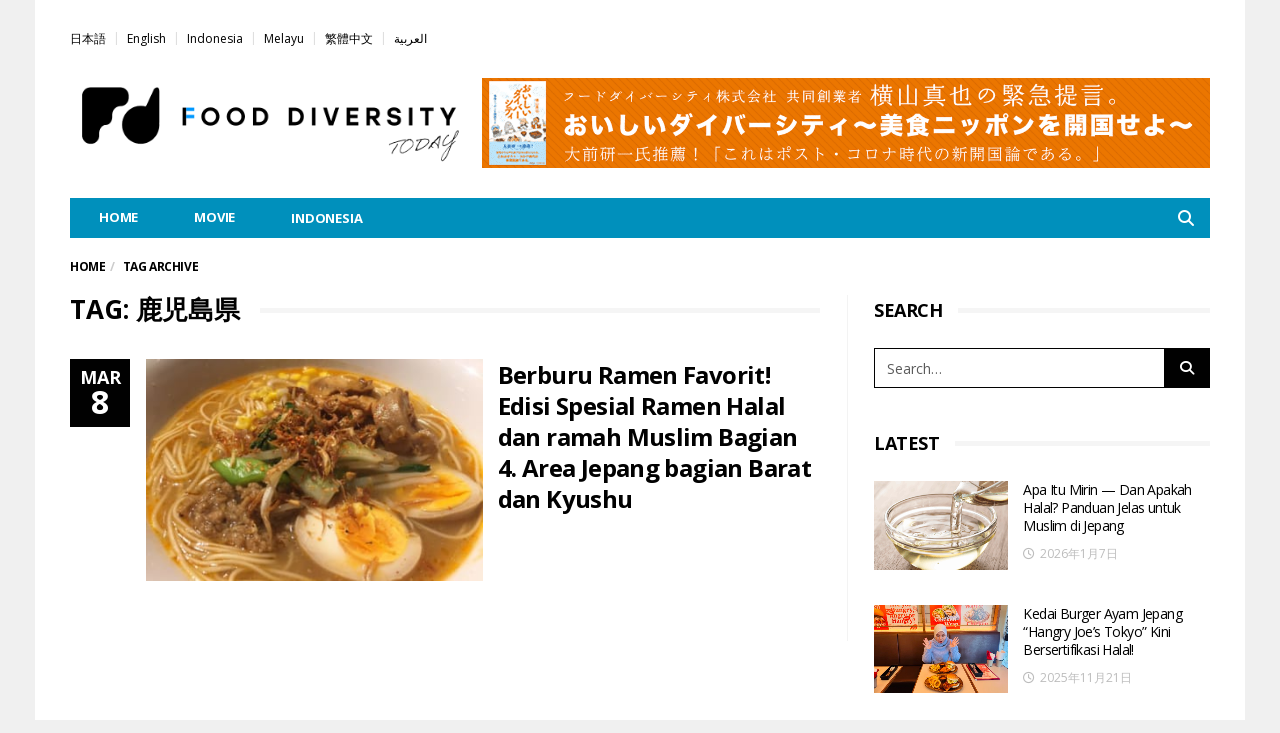

--- FILE ---
content_type: text/html; charset=UTF-8
request_url: https://fooddiversity.today/id/article_tag/%E9%B9%BF%E5%85%90%E5%B3%B6%E7%9C%8C-id
body_size: 14857
content:
<!DOCTYPE html>
<!--[if lt IE 7 ]><html class="ie ie6" dir="ltr" lang="id-ID" prefix="og: https://ogp.me/ns#"><![endif]--><!--[if IE 7 ]><html class="ie ie7" dir="ltr" lang="id-ID" prefix="og: https://ogp.me/ns#"><![endif]--><!--[if IE 8 ]><html class="ie ie8" dir="ltr" lang="id-ID" prefix="og: https://ogp.me/ns#"><![endif]--><!--[if (gte IE 9)|!(IE)]><!--><html dir="ltr" lang="id-ID" prefix="og: https://ogp.me/ns#"><head>

	<meta charset="UTF-8">
	<meta name="viewport" content="user-scalable=yes, width=device-width, initial-scale=1.0, maximum-scale=1">

	<!--[if IE]><meta http-equiv="X-UA-Compatible" content="IE=edge"><![endif]-->

	<link rel="pingback" href="https://fooddiversity.today/xmlrpc.php">

	<title>鹿児島県 | Food Diversity.today</title>
	<style>img:is([sizes="auto" i], [sizes^="auto," i]) { contain-intrinsic-size: 3000px 1500px }</style>
	<link rel="alternate" hreflang="ja" href="https://fooddiversity.today/article_tag/%e9%b9%bf%e5%85%90%e5%b3%b6%e7%9c%8c">
<link rel="alternate" hreflang="en" href="https://fooddiversity.today/en/article_tag/%e9%b9%bf%e5%85%90%e5%b3%b6%e7%9c%8c-en">
<link rel="alternate" hreflang="id" href="https://fooddiversity.today/id/article_tag/%e9%b9%bf%e5%85%90%e5%b3%b6%e7%9c%8c-id">
<link rel="alternate" hreflang="ms" href="https://fooddiversity.today/ms/article_tag/%e9%b9%bf%e5%85%90%e5%b3%b6%e7%9c%8c-ms">
<link rel="alternate" hreflang="zh-hant" href="https://fooddiversity.today/zh-hant/article_tag/%e9%b9%bf%e5%85%90%e5%b3%b6%e7%9c%8c-zh-hant">
<link rel="alternate" hreflang="ar" href="https://fooddiversity.today/ar/article_tag/%e9%b9%bf%e5%85%90%e5%b3%b6%e7%9c%8c-ar">
<link rel="alternate" hreflang="x-default" href="https://fooddiversity.today/article_tag/%e9%b9%bf%e5%85%90%e5%b3%b6%e7%9c%8c">

		<!-- All in One SEO 4.9.2 - aioseo.com -->
	<meta name="robots" content="max-image-preview:large">
	<link rel="canonical" href="https://fooddiversity.today/id/article_tag/%e9%b9%bf%e5%85%90%e5%b3%b6%e7%9c%8c-id">
	<meta name="generator" content="All in One SEO (AIOSEO) 4.9.2">
		<script type="application/ld+json" class="aioseo-schema">
			{"@context":"https:\/\/schema.org","@graph":[{"@type":"BreadcrumbList","@id":"https:\/\/fooddiversity.today\/id\/article_tag\/%E9%B9%BF%E5%85%90%E5%B3%B6%E7%9C%8C-id#breadcrumblist","itemListElement":[{"@type":"ListItem","@id":"https:\/\/fooddiversity.today\/id#listItem","position":1,"name":"Home","item":"https:\/\/fooddiversity.today\/id","nextItem":{"@type":"ListItem","@id":"https:\/\/fooddiversity.today\/id\/article_tag\/%e9%b9%bf%e5%85%90%e5%b3%b6%e7%9c%8c-id#listItem","name":"\u9e7f\u5150\u5cf6\u770c"}},{"@type":"ListItem","@id":"https:\/\/fooddiversity.today\/id\/article_tag\/%e9%b9%bf%e5%85%90%e5%b3%b6%e7%9c%8c-id#listItem","position":2,"name":"\u9e7f\u5150\u5cf6\u770c","previousItem":{"@type":"ListItem","@id":"https:\/\/fooddiversity.today\/id#listItem","name":"Home"}}]},{"@type":"CollectionPage","@id":"https:\/\/fooddiversity.today\/id\/article_tag\/%E9%B9%BF%E5%85%90%E5%B3%B6%E7%9C%8C-id#collectionpage","url":"https:\/\/fooddiversity.today\/id\/article_tag\/%E9%B9%BF%E5%85%90%E5%B3%B6%E7%9C%8C-id","name":"\u9e7f\u5150\u5cf6\u770c | Food Diversity.today","inLanguage":"id-ID","isPartOf":{"@id":"https:\/\/fooddiversity.today\/id\/#website"},"breadcrumb":{"@id":"https:\/\/fooddiversity.today\/id\/article_tag\/%E9%B9%BF%E5%85%90%E5%B3%B6%E7%9C%8C-id#breadcrumblist"}},{"@type":"Organization","@id":"https:\/\/fooddiversity.today\/id\/#organization","name":"Food Diversity.today","description":"Halal,Vegan&Vegetarian Information of Japan","url":"https:\/\/fooddiversity.today\/id\/"},{"@type":"WebSite","@id":"https:\/\/fooddiversity.today\/id\/#website","url":"https:\/\/fooddiversity.today\/id\/","name":"Food Diversity.today","description":"Halal,Vegan&Vegetarian Information of Japan","inLanguage":"id-ID","publisher":{"@id":"https:\/\/fooddiversity.today\/id\/#organization"}}]}
		</script>
		<!-- All in One SEO -->

<link rel="dns-prefetch" href="//www.googletagmanager.com">
<link rel="dns-prefetch" href="//fonts.googleapis.com">
<link rel="alternate" type="application/rss+xml" title="Food Diversity.today &raquo; Feed" href="https://fooddiversity.today/id/feed">
<link rel="alternate" type="application/rss+xml" title="Food Diversity.today &raquo; 鹿児島県 Umpan Tag" href="https://fooddiversity.today/id/article_tag/%e9%b9%bf%e5%85%90%e5%b3%b6%e7%9c%8c-id/feed">
<script type="text/javascript">
/* <![CDATA[ */
window._wpemojiSettings = {"baseUrl":"https:\/\/s.w.org\/images\/core\/emoji\/16.0.1\/72x72\/","ext":".png","svgUrl":"https:\/\/s.w.org\/images\/core\/emoji\/16.0.1\/svg\/","svgExt":".svg","source":{"concatemoji":"https:\/\/fooddiversity.today\/wp-includes\/js\/wp-emoji-release.min.js?ver=a5968a21822ff0f1be4c01bb5a60f881"}};
/*! This file is auto-generated */
!function(s,n){var o,i,e;function c(e){try{var t={supportTests:e,timestamp:(new Date).valueOf()};sessionStorage.setItem(o,JSON.stringify(t))}catch(e){}}function p(e,t,n){e.clearRect(0,0,e.canvas.width,e.canvas.height),e.fillText(t,0,0);var t=new Uint32Array(e.getImageData(0,0,e.canvas.width,e.canvas.height).data),a=(e.clearRect(0,0,e.canvas.width,e.canvas.height),e.fillText(n,0,0),new Uint32Array(e.getImageData(0,0,e.canvas.width,e.canvas.height).data));return t.every(function(e,t){return e===a[t]})}function u(e,t){e.clearRect(0,0,e.canvas.width,e.canvas.height),e.fillText(t,0,0);for(var n=e.getImageData(16,16,1,1),a=0;a<n.data.length;a++)if(0!==n.data[a])return!1;return!0}function f(e,t,n,a){switch(t){case"flag":return n(e,"\ud83c\udff3\ufe0f\u200d\u26a7\ufe0f","\ud83c\udff3\ufe0f\u200b\u26a7\ufe0f")?!1:!n(e,"\ud83c\udde8\ud83c\uddf6","\ud83c\udde8\u200b\ud83c\uddf6")&&!n(e,"\ud83c\udff4\udb40\udc67\udb40\udc62\udb40\udc65\udb40\udc6e\udb40\udc67\udb40\udc7f","\ud83c\udff4\u200b\udb40\udc67\u200b\udb40\udc62\u200b\udb40\udc65\u200b\udb40\udc6e\u200b\udb40\udc67\u200b\udb40\udc7f");case"emoji":return!a(e,"\ud83e\udedf")}return!1}function g(e,t,n,a){var r="undefined"!=typeof WorkerGlobalScope&&self instanceof WorkerGlobalScope?new OffscreenCanvas(300,150):s.createElement("canvas"),o=r.getContext("2d",{willReadFrequently:!0}),i=(o.textBaseline="top",o.font="600 32px Arial",{});return e.forEach(function(e){i[e]=t(o,e,n,a)}),i}function t(e){var t=s.createElement("script");t.src=e,t.defer=!0,s.head.appendChild(t)}"undefined"!=typeof Promise&&(o="wpEmojiSettingsSupports",i=["flag","emoji"],n.supports={everything:!0,everythingExceptFlag:!0},e=new Promise(function(e){s.addEventListener("DOMContentLoaded",e,{once:!0})}),new Promise(function(t){var n=function(){try{var e=JSON.parse(sessionStorage.getItem(o));if("object"==typeof e&&"number"==typeof e.timestamp&&(new Date).valueOf()<e.timestamp+604800&&"object"==typeof e.supportTests)return e.supportTests}catch(e){}return null}();if(!n){if("undefined"!=typeof Worker&&"undefined"!=typeof OffscreenCanvas&&"undefined"!=typeof URL&&URL.createObjectURL&&"undefined"!=typeof Blob)try{var e="postMessage("+g.toString()+"("+[JSON.stringify(i),f.toString(),p.toString(),u.toString()].join(",")+"));",a=new Blob([e],{type:"text/javascript"}),r=new Worker(URL.createObjectURL(a),{name:"wpTestEmojiSupports"});return void(r.onmessage=function(e){c(n=e.data),r.terminate(),t(n)})}catch(e){}c(n=g(i,f,p,u))}t(n)}).then(function(e){for(var t in e)n.supports[t]=e[t],n.supports.everything=n.supports.everything&&n.supports[t],"flag"!==t&&(n.supports.everythingExceptFlag=n.supports.everythingExceptFlag&&n.supports[t]);n.supports.everythingExceptFlag=n.supports.everythingExceptFlag&&!n.supports.flag,n.DOMReady=!1,n.readyCallback=function(){n.DOMReady=!0}}).then(function(){return e}).then(function(){var e;n.supports.everything||(n.readyCallback(),(e=n.source||{}).concatemoji?t(e.concatemoji):e.wpemoji&&e.twemoji&&(t(e.twemoji),t(e.wpemoji)))}))}((window,document),window._wpemojiSettings);
/* ]]> */
</script>
<style id="wp-emoji-styles-inline-css" type="text/css">

	img.wp-smiley, img.emoji {
		display: inline !important;
		border: none !important;
		box-shadow: none !important;
		height: 1em !important;
		width: 1em !important;
		margin: 0 0.07em !important;
		vertical-align: -0.1em !important;
		background: none !important;
		padding: 0 !important;
	}
</style>
<link rel="stylesheet" id="wp-block-library-css" href="https://fooddiversity.today/wp-includes/css/dist/block-library/style.min.css?ver=a5968a21822ff0f1be4c01bb5a60f881" type="text/css" media="all">
<style id="classic-theme-styles-inline-css" type="text/css">
/*! This file is auto-generated */
.wp-block-button__link{color:#fff;background-color:#32373c;border-radius:9999px;box-shadow:none;text-decoration:none;padding:calc(.667em + 2px) calc(1.333em + 2px);font-size:1.125em}.wp-block-file__button{background:#32373c;color:#fff;text-decoration:none}
</style>
<link rel="stylesheet" id="aioseo/css/src/vue/standalone/blocks/table-of-contents/global.scss-css" href="https://fooddiversity.today/wp-content/plugins/all-in-one-seo-pack/dist/Lite/assets/css/table-of-contents/global.e90f6d47.css?ver=4.9.2" type="text/css" media="all">
<style id="global-styles-inline-css" type="text/css">
:root{--wp--preset--aspect-ratio--square: 1;--wp--preset--aspect-ratio--4-3: 4/3;--wp--preset--aspect-ratio--3-4: 3/4;--wp--preset--aspect-ratio--3-2: 3/2;--wp--preset--aspect-ratio--2-3: 2/3;--wp--preset--aspect-ratio--16-9: 16/9;--wp--preset--aspect-ratio--9-16: 9/16;--wp--preset--color--black: #000000;--wp--preset--color--cyan-bluish-gray: #abb8c3;--wp--preset--color--white: #ffffff;--wp--preset--color--pale-pink: #f78da7;--wp--preset--color--vivid-red: #cf2e2e;--wp--preset--color--luminous-vivid-orange: #ff6900;--wp--preset--color--luminous-vivid-amber: #fcb900;--wp--preset--color--light-green-cyan: #7bdcb5;--wp--preset--color--vivid-green-cyan: #00d084;--wp--preset--color--pale-cyan-blue: #8ed1fc;--wp--preset--color--vivid-cyan-blue: #0693e3;--wp--preset--color--vivid-purple: #9b51e0;--wp--preset--gradient--vivid-cyan-blue-to-vivid-purple: linear-gradient(135deg,rgba(6,147,227,1) 0%,rgb(155,81,224) 100%);--wp--preset--gradient--light-green-cyan-to-vivid-green-cyan: linear-gradient(135deg,rgb(122,220,180) 0%,rgb(0,208,130) 100%);--wp--preset--gradient--luminous-vivid-amber-to-luminous-vivid-orange: linear-gradient(135deg,rgba(252,185,0,1) 0%,rgba(255,105,0,1) 100%);--wp--preset--gradient--luminous-vivid-orange-to-vivid-red: linear-gradient(135deg,rgba(255,105,0,1) 0%,rgb(207,46,46) 100%);--wp--preset--gradient--very-light-gray-to-cyan-bluish-gray: linear-gradient(135deg,rgb(238,238,238) 0%,rgb(169,184,195) 100%);--wp--preset--gradient--cool-to-warm-spectrum: linear-gradient(135deg,rgb(74,234,220) 0%,rgb(151,120,209) 20%,rgb(207,42,186) 40%,rgb(238,44,130) 60%,rgb(251,105,98) 80%,rgb(254,248,76) 100%);--wp--preset--gradient--blush-light-purple: linear-gradient(135deg,rgb(255,206,236) 0%,rgb(152,150,240) 100%);--wp--preset--gradient--blush-bordeaux: linear-gradient(135deg,rgb(254,205,165) 0%,rgb(254,45,45) 50%,rgb(107,0,62) 100%);--wp--preset--gradient--luminous-dusk: linear-gradient(135deg,rgb(255,203,112) 0%,rgb(199,81,192) 50%,rgb(65,88,208) 100%);--wp--preset--gradient--pale-ocean: linear-gradient(135deg,rgb(255,245,203) 0%,rgb(182,227,212) 50%,rgb(51,167,181) 100%);--wp--preset--gradient--electric-grass: linear-gradient(135deg,rgb(202,248,128) 0%,rgb(113,206,126) 100%);--wp--preset--gradient--midnight: linear-gradient(135deg,rgb(2,3,129) 0%,rgb(40,116,252) 100%);--wp--preset--font-size--small: 13px;--wp--preset--font-size--medium: 20px;--wp--preset--font-size--large: 36px;--wp--preset--font-size--x-large: 42px;--wp--preset--spacing--20: 0.44rem;--wp--preset--spacing--30: 0.67rem;--wp--preset--spacing--40: 1rem;--wp--preset--spacing--50: 1.5rem;--wp--preset--spacing--60: 2.25rem;--wp--preset--spacing--70: 3.38rem;--wp--preset--spacing--80: 5.06rem;--wp--preset--shadow--natural: 6px 6px 9px rgba(0, 0, 0, 0.2);--wp--preset--shadow--deep: 12px 12px 50px rgba(0, 0, 0, 0.4);--wp--preset--shadow--sharp: 6px 6px 0px rgba(0, 0, 0, 0.2);--wp--preset--shadow--outlined: 6px 6px 0px -3px rgba(255, 255, 255, 1), 6px 6px rgba(0, 0, 0, 1);--wp--preset--shadow--crisp: 6px 6px 0px rgba(0, 0, 0, 1);}:where(.is-layout-flex){gap: 0.5em;}:where(.is-layout-grid){gap: 0.5em;}body .is-layout-flex{display: flex;}.is-layout-flex{flex-wrap: wrap;align-items: center;}.is-layout-flex > :is(*, div){margin: 0;}body .is-layout-grid{display: grid;}.is-layout-grid > :is(*, div){margin: 0;}:where(.wp-block-columns.is-layout-flex){gap: 2em;}:where(.wp-block-columns.is-layout-grid){gap: 2em;}:where(.wp-block-post-template.is-layout-flex){gap: 1.25em;}:where(.wp-block-post-template.is-layout-grid){gap: 1.25em;}.has-black-color{color: var(--wp--preset--color--black) !important;}.has-cyan-bluish-gray-color{color: var(--wp--preset--color--cyan-bluish-gray) !important;}.has-white-color{color: var(--wp--preset--color--white) !important;}.has-pale-pink-color{color: var(--wp--preset--color--pale-pink) !important;}.has-vivid-red-color{color: var(--wp--preset--color--vivid-red) !important;}.has-luminous-vivid-orange-color{color: var(--wp--preset--color--luminous-vivid-orange) !important;}.has-luminous-vivid-amber-color{color: var(--wp--preset--color--luminous-vivid-amber) !important;}.has-light-green-cyan-color{color: var(--wp--preset--color--light-green-cyan) !important;}.has-vivid-green-cyan-color{color: var(--wp--preset--color--vivid-green-cyan) !important;}.has-pale-cyan-blue-color{color: var(--wp--preset--color--pale-cyan-blue) !important;}.has-vivid-cyan-blue-color{color: var(--wp--preset--color--vivid-cyan-blue) !important;}.has-vivid-purple-color{color: var(--wp--preset--color--vivid-purple) !important;}.has-black-background-color{background-color: var(--wp--preset--color--black) !important;}.has-cyan-bluish-gray-background-color{background-color: var(--wp--preset--color--cyan-bluish-gray) !important;}.has-white-background-color{background-color: var(--wp--preset--color--white) !important;}.has-pale-pink-background-color{background-color: var(--wp--preset--color--pale-pink) !important;}.has-vivid-red-background-color{background-color: var(--wp--preset--color--vivid-red) !important;}.has-luminous-vivid-orange-background-color{background-color: var(--wp--preset--color--luminous-vivid-orange) !important;}.has-luminous-vivid-amber-background-color{background-color: var(--wp--preset--color--luminous-vivid-amber) !important;}.has-light-green-cyan-background-color{background-color: var(--wp--preset--color--light-green-cyan) !important;}.has-vivid-green-cyan-background-color{background-color: var(--wp--preset--color--vivid-green-cyan) !important;}.has-pale-cyan-blue-background-color{background-color: var(--wp--preset--color--pale-cyan-blue) !important;}.has-vivid-cyan-blue-background-color{background-color: var(--wp--preset--color--vivid-cyan-blue) !important;}.has-vivid-purple-background-color{background-color: var(--wp--preset--color--vivid-purple) !important;}.has-black-border-color{border-color: var(--wp--preset--color--black) !important;}.has-cyan-bluish-gray-border-color{border-color: var(--wp--preset--color--cyan-bluish-gray) !important;}.has-white-border-color{border-color: var(--wp--preset--color--white) !important;}.has-pale-pink-border-color{border-color: var(--wp--preset--color--pale-pink) !important;}.has-vivid-red-border-color{border-color: var(--wp--preset--color--vivid-red) !important;}.has-luminous-vivid-orange-border-color{border-color: var(--wp--preset--color--luminous-vivid-orange) !important;}.has-luminous-vivid-amber-border-color{border-color: var(--wp--preset--color--luminous-vivid-amber) !important;}.has-light-green-cyan-border-color{border-color: var(--wp--preset--color--light-green-cyan) !important;}.has-vivid-green-cyan-border-color{border-color: var(--wp--preset--color--vivid-green-cyan) !important;}.has-pale-cyan-blue-border-color{border-color: var(--wp--preset--color--pale-cyan-blue) !important;}.has-vivid-cyan-blue-border-color{border-color: var(--wp--preset--color--vivid-cyan-blue) !important;}.has-vivid-purple-border-color{border-color: var(--wp--preset--color--vivid-purple) !important;}.has-vivid-cyan-blue-to-vivid-purple-gradient-background{background: var(--wp--preset--gradient--vivid-cyan-blue-to-vivid-purple) !important;}.has-light-green-cyan-to-vivid-green-cyan-gradient-background{background: var(--wp--preset--gradient--light-green-cyan-to-vivid-green-cyan) !important;}.has-luminous-vivid-amber-to-luminous-vivid-orange-gradient-background{background: var(--wp--preset--gradient--luminous-vivid-amber-to-luminous-vivid-orange) !important;}.has-luminous-vivid-orange-to-vivid-red-gradient-background{background: var(--wp--preset--gradient--luminous-vivid-orange-to-vivid-red) !important;}.has-very-light-gray-to-cyan-bluish-gray-gradient-background{background: var(--wp--preset--gradient--very-light-gray-to-cyan-bluish-gray) !important;}.has-cool-to-warm-spectrum-gradient-background{background: var(--wp--preset--gradient--cool-to-warm-spectrum) !important;}.has-blush-light-purple-gradient-background{background: var(--wp--preset--gradient--blush-light-purple) !important;}.has-blush-bordeaux-gradient-background{background: var(--wp--preset--gradient--blush-bordeaux) !important;}.has-luminous-dusk-gradient-background{background: var(--wp--preset--gradient--luminous-dusk) !important;}.has-pale-ocean-gradient-background{background: var(--wp--preset--gradient--pale-ocean) !important;}.has-electric-grass-gradient-background{background: var(--wp--preset--gradient--electric-grass) !important;}.has-midnight-gradient-background{background: var(--wp--preset--gradient--midnight) !important;}.has-small-font-size{font-size: var(--wp--preset--font-size--small) !important;}.has-medium-font-size{font-size: var(--wp--preset--font-size--medium) !important;}.has-large-font-size{font-size: var(--wp--preset--font-size--large) !important;}.has-x-large-font-size{font-size: var(--wp--preset--font-size--x-large) !important;}
:where(.wp-block-post-template.is-layout-flex){gap: 1.25em;}:where(.wp-block-post-template.is-layout-grid){gap: 1.25em;}
:where(.wp-block-columns.is-layout-flex){gap: 2em;}:where(.wp-block-columns.is-layout-grid){gap: 2em;}
:root :where(.wp-block-pullquote){font-size: 1.5em;line-height: 1.6;}
</style>
<link rel="stylesheet" id="contact-form-7-css" href="https://fooddiversity.today/wp-content/plugins/contact-form-7/includes/css/styles.css?ver=6.1.4" type="text/css" media="all">
<link rel="stylesheet" id="wpml-legacy-post-translations-0-css" href="https://fooddiversity.today/wp-content/plugins/sitepress-multilingual-cms/templates/language-switchers/legacy-post-translations/style.min.css?ver=1" type="text/css" media="all">
<link rel="stylesheet" id="wpml-menu-item-0-css" href="https://fooddiversity.today/wp-content/plugins/sitepress-multilingual-cms/templates/language-switchers/menu-item/style.min.css?ver=1" type="text/css" media="all">
<link rel="stylesheet" id="barcelona-font-css" href="https://fonts.googleapis.com/css?family=Open+Sans%3A400%2C700%2C400italic&#038;ver=a5968a21822ff0f1be4c01bb5a60f881" type="text/css" media="all">
<link rel="stylesheet" id="bootstrap-css" href="https://fooddiversity.today/wp-content/themes/barcelona/assets/css/bootstrap.min.css?ver=3.3.4" type="text/css" media="all">
<link rel="stylesheet" id="font-awesome-css" href="https://fooddiversity.today/wp-content/themes/barcelona/assets/css/font-awesome.min.css?ver=4.4.0" type="text/css" media="all">
<link rel="stylesheet" id="vs-preloader-css" href="https://fooddiversity.today/wp-content/themes/barcelona/assets/css/vspreloader.min.css?ver=a5968a21822ff0f1be4c01bb5a60f881" type="text/css" media="all">
<link rel="stylesheet" id="owl-carousel-css" href="https://fooddiversity.today/wp-content/themes/barcelona/assets/lib/owl-carousel/assets/owl.carousel.min.css?ver=2.0.0" type="text/css" media="all">
<link rel="stylesheet" id="owl-theme-css" href="https://fooddiversity.today/wp-content/themes/barcelona/assets/lib/owl-carousel/assets/owl.theme.default.min.css?ver=2.0.0" type="text/css" media="all">
<link rel="stylesheet" id="jquery-boxer-css" href="https://fooddiversity.today/wp-content/themes/barcelona/assets/css/jquery.fs.boxer.min.css?ver=3.3.0" type="text/css" media="all">
<link rel="stylesheet" id="barcelona-stylesheet-css" href="https://fooddiversity.today/wp-content/themes/barcelona/style.css?ver=1.6" type="text/css" media="all">
<link rel="stylesheet" id="barcelona-main-child-css" href="https://fooddiversity.today/wp-content/themes/barcelona-child/style.css?ver=1.6" type="text/css" media="all">

<!-- Potongan tag Google (gtag.js) ditambahkan oleh Site Kit -->
<!-- Snippet Google Analytics telah ditambahkan oleh Site Kit -->
<script type="text/javascript" src="https://www.googletagmanager.com/gtag/js?id=GT-TWR6SNX" id="google_gtagjs-js" async></script>
<script type="text/javascript" id="google_gtagjs-js-after">
/* <![CDATA[ */
window.dataLayer = window.dataLayer || [];function gtag(){dataLayer.push(arguments);}
gtag("set","linker",{"domains":["fooddiversity.today"]});
gtag("js", new Date());
gtag("set", "developer_id.dZTNiMT", true);
gtag("config", "GT-TWR6SNX");
/* ]]> */
</script>
<script type="text/javascript" src="https://fooddiversity.today/wp-includes/js/jquery/jquery.min.js?ver=3.7.1" id="jquery-core-js"></script>
<script type="text/javascript" src="https://fooddiversity.today/wp-includes/js/jquery/jquery-migrate.min.js?ver=3.4.1" id="jquery-migrate-js"></script>
<script type="text/javascript" src="https://fooddiversity.today/wp-content/themes/barcelona/assets/js/retina.min.js?ver=a5968a21822ff0f1be4c01bb5a60f881" id="retina-js-js"></script>
<link rel="https://api.w.org/" href="https://fooddiversity.today/id/wp-json/"><link rel="alternate" title="JSON" type="application/json" href="https://fooddiversity.today/id/wp-json/wp/v2/tags/580"><link rel="EditURI" type="application/rsd+xml" title="RSD" href="https://fooddiversity.today/xmlrpc.php?rsd">

<meta name="generator" content="WPML ver:4.8.6 stt:5,62,1,25,28,63;">
<meta name="generator" content="Site Kit by Google 1.168.0"><style>:root {
			--lazy-loader-animation-duration: 300ms;
		}
		  
		.lazyload {
	display: block;
}

.lazyload,
        .lazyloading {
			opacity: 0;
		}


		.lazyloaded {
			opacity: 1;
			transition: opacity 300ms;
			transition: opacity var(--lazy-loader-animation-duration);
		}</style><noscript><style>.lazyload { display: none; } .lazyload[class*="lazy-loader-background-element-"] { display: block; opacity: 1; }</style></noscript><script type="text/javascript">//<![CDATA[
  function external_links_in_new_windows_loop() {
    if (!document.links) {
      document.links = document.getElementsByTagName('a');
    }
    var change_link = false;
    var force = '';
    var ignore = '';

    for (var t=0; t<document.links.length; t++) {
      var all_links = document.links[t];
      change_link = false;
      
      if(document.links[t].hasAttribute('onClick') == false) {
        // forced if the address starts with http (or also https), but does not link to the current domain
        if(all_links.href.search(/^http/) != -1 && all_links.href.search('fooddiversity.today') == -1 && all_links.href.search(/^#/) == -1) {
          // console.log('Changed ' + all_links.href);
          change_link = true;
        }
          
        if(force != '' && all_links.href.search(force) != -1) {
          // forced
          // console.log('force ' + all_links.href);
          change_link = true;
        }
        
        if(ignore != '' && all_links.href.search(ignore) != -1) {
          // console.log('ignore ' + all_links.href);
          // ignored
          change_link = false;
        }

        if(change_link == true) {
          // console.log('Changed ' + all_links.href);
          document.links[t].setAttribute('onClick', 'javascript:window.open(\'' + all_links.href.replace(/'/g, '') + '\', \'_blank\', \'noopener\'); return false;');
          document.links[t].removeAttribute('target');
        }
      }
    }
  }
  
  // Load
  function external_links_in_new_windows_load(func)
  {  
    var oldonload = window.onload;
    if (typeof window.onload != 'function'){
      window.onload = func;
    } else {
      window.onload = function(){
        oldonload();
        func();
      }
    }
  }

  external_links_in_new_windows_load(external_links_in_new_windows_loop);
  //]]></script>

<link rel="icon" href="https://fooddiversity.today/wp-content/uploads/2018/05/ico.png">

<meta property="fb:app_id" content="1016698128477545"><script>
  window.fbAsyncInit = function() {
    FB.init({
      appId      : '1016698128477545',
      xfbml      : true,
      version    : 'v3.2'
    });
    FB.AppEvents.logPageView();
  };

  (function(d, s, id){
     var js, fjs = d.getElementsByTagName(s)[0];
     if (d.getElementById(id)) {return;}
     js = d.createElement(s); js.id = id;
     js.src = "https://connect.facebook.net/en_US/sdk.js";
     fjs.parentNode.insertBefore(js, fjs);
   }(document, 'script', 'facebook-jssdk'));
</script>


<!-- Global site tag (gtag.js) - Google Analytics -->
<script async src="https://www.googletagmanager.com/gtag/js?id=UA-70816050-30"></script>
<script>
  window.dataLayer = window.dataLayer || [];
  function gtag(){dataLayer.push(arguments);}
  gtag('js', new Date());

  gtag('config', 'UA-70816050-30');
</script>

<style type="text/css">
body { font-family: 'Open Sans', sans-serif; }
h1,h2,h3,h4,h5,h6 { font-family: 'Open Sans', sans-serif; }
</style>
<style type="text/css">
body {word-wrap: break-word}

dl.historylist {
    overflow: hidden;
    zoom: 1;
}
dl.historylist dt {
    width: 100px;
    float: left;
    clear: both;
    font-weight: bold;
}
dl.historylist dd {
    padding: 0 0 20px 120px;
}


div.author-box.author-box-inverse {
    display: none;}
    
    
ul.post-meta clearfix no-sep {
    display: none;}
.table-info2 {
    vertical-align: middle;
    text-align: left;
    width: 100%;
    border: none;
    margin: 20px 0px 20px 0px;
    line-height: 1.3;
}
.table-info2 th {
    width: 20%;
		font-size: 1.5rem;
		background-color: #1799A8;
    border-top: #9fb7a2 1px dotted;
    border-bottom: #9fb7a2 1px dotted;
    border-left: none;
    border-right: none;
    padding: 5px;
    font-weight: bold;
   word-break: normal;
   color: #ffffff;
}
.table-info2 td {
		background-color: #ffffff;
    border-top: #9fb7a2 1px dotted;
    border-bottom: #9fb7a2 1px dotted;
    border-left: none;
    border-right: none;
    padding: 5px;
   word-break: break-all;
}
@media only screen and (max-width:480px){
    .table-info2 { margin: 0; }
    .table-info2 th,
    .table-info2 td{
    width: 100%;
    display: block;
    border-top: none;
    }
  .table-info2 tr:first-child th { border-top: 1px solid #ddd; }
    .table-info2 td{
    margin-bottom: 10px;
    }
}
@media screen and (max-width: 480px) {
.post-content .alignleft {
    float: none;
    text-align: center;
display: block;
margin:0 auto;
width:100%;
}
}

		 @media only screen and (min-width: 992px) { .sidebar-none .post-content, .sidebar-none .post-footer { width: 1140px !important; } }
::-moz-selection { background-color: #f2132d; }
::selection { background-color: #f2132d; }
.navbar-nav, .navbar-nav > li > .sub-menu, .navbar-wrapper nav.navbar-stuck > .navbar-inner { background-color: #0090bc !important; }

		.navbar-nav, .navbar-nav > li > .sub-menu { border: 1px solid #0090bc !important; }
.nav > li:hover > a, .navbar-nav > li > a:hover, .navbar-nav > li > button:hover, .sub-menu > li > a:hover { background-color: #124c8e !important; }
.navbar-nav > li > a, .sub-menu > li > a { color: #ffffff !important; }
.navbar-nav > .current-menu-item > a { background-color: #1e73be !important; }
.navbar-nav .current-menu-item > a { color: #ffffff !important; }
.footer .barcelona-widget-about-me .about-me, .footer, .footer .container, .footer-widget .widget-title .title, .footer-sidebars .sidebar-widget .widget-title .title { background-color: #ddddcc !important; }
footer a { color: #000000 !important; }
footer p, footer h1, footer h2, footer h3, footer h4, footer h5, footer h6, footer .barcelona-widget-posts .post-meta > li { color: #000000 !important; }
</style>
		<style type="text/css" id="wp-custom-css">
			.table-info {
    vertical-align: middle;
    text-align: left;
    width: 100%;
    border: none;
    margin: 20px 0px 20px 0px;
    line-height: 1.3;
}
.table-info th {
    width: 20%;
		font-size: 1.5rem;
		background-color: #ebf0ec;
    border-top: #9fb7a2 1px dotted;
    border-bottom: #9fb7a2 1px dotted;
    border-left: none;
    border-right: none;
    padding: 5px;
    font-weight: bold;
   word-break: normal;
}
.table-info td {
		background-color: #ffffff;
    border-top: #9fb7a2 1px dotted;
    border-bottom: #9fb7a2 1px dotted;
    border-left: none;
    border-right: none;
    padding: 5px;
   word-break: break-all;
}
.post-content a{
    color: #1799A8;
		text-decoration:underline;
		font-weight:bold;
}
.post-content a:hover{
    opacity:0.7;
}
.post-content h2 {
    font-size: 2.4rem;
    font-weight: bold;
    color: #fff;
    background-color: #1799A8;
    border-radius: 2px;
    padding: 14px 12px 14px 12px;
    margin-top: 30px;
    margin-bottom: 20px;
}
.post-content h3 {
    font-size: 2.0rem;
    font-weight: bold;
    padding: 10px;
    border-top: 3px solid #1799A8;
    border-bottom: 3px solid #1799A8;
    margin-top: 30px;
    margin-bottom: 15px;
}
.post-content h4 {
font-size: 1.6rem;
    font-weight: bold;
    padding: 5px 10px 5px 10px;
    border-left: 5px solid #1799A8;
    margin-top: 30px;
    margin-bottom: 15px;
}
dl {
    -webkit-box-sizing : border-box;
    -moz-box-sizing : border-box;
    box-sizing : border-box;
    width: 100%;
    vertical-align: middle;
    border-left: none;
    border-right: none;
    border-bottom: 1px dotted #9fb7a2;
    background: #F5F5F5;
    clear: both;
}
dt, dd {
    -webkit-box-sizing : border-box;
    -moz-box-sizing : border-box;
    box-sizing : border-box;
    padding: 5px;
    border-top: 1px dotted #9fb7a2;
    vertical-align: middle;
    word-wrap: break-word;
 }
dt {
    width: 35%;
    float: left;
    font-weight: bold;
    text-align: left;
    clear: left;
    word-wrap: break-word;
    vertical-align: middle;
}
dd {
    margin-left: 35%;
    background: #FFF;
}
p.closed {
    background-image: url(https://fooddiversity.today/wp-content/uploads/2019/01/exclam.png);
    background-repeat: no-repeat;
    background-position: 10px;
    color: #bf492c;
    font-size: 1.8rem;
    font-weight: 900;
    padding: 12px 12px 12px 50px;
    border: #bf492c 2px solid;
    border-radius: 3px;
    margin-top: 30px 0 20px 0;
}
.hyou{
    vertical-align: middle;
    text-align: left;
    width: 100%;
    border: 1px;
    margin: 20px 0px 20px 0px;
    line-height: 1.3;
}
.hyou th {
    text-align: center;
		font-size: 1.5rem;
		background-color: #ebf0ec;
    border: 1px solid;
    padding: 5px;
    font-weight: bold;
}
.hyou td {
		background-color: #ffffff;
    border: 1px solid;
    padding: 5px;
}
.table-vertical {
    vertical-align: middle;
    width: 100%;
    border: none;
    margin: 20px 0px 20px 0px;
    line-height: 1.5;
}
.table-vertical th {
    text-align: center;
    font-size: 1.5rem;
    background-color: #ebf0ec;
    border-top: none;
    border-bottom: none;
    border-left: none;
    border-right: none;
    padding: 5px;
    font-weight: bold;
}
.table-vertical td {
    text-align: left;
    background-color: #ffffff;
    border-top: none;
    border-bottom: #9fb7a2 1px dotted;
    border-left: none;
    border-right: none;
    padding: 5px;
}
ul .wpml-ls-menu-item a {
    display: initial; 
    align-items: center;
}
.wpml-ls-native {
	display: inline-block;
	line-height: 38px;
		vertical-align: middle;
	box-sizing: border-box;
}
ul.sub-menu {
    padding: 5px 0;
}		</style>
		
</head>
<body class="archive tag tag--id tag-580 wp-theme-barcelona wp-child-theme-barcelona-child boxed-layout has-breadcrumb zoom-enabled">

<nav class="navbar navbar-static-top navbar-dark mega-menu-dark header-style-a sticky-logo-inherit navbar-sticky has-nav-menu">

	<div class="navbar-inner">

		<div class="container">

						<div class="navbar-top clearfix">

				<div class="navbar-top-left clearfix">
					<ul id="menu-topbar-%e3%82%a4%e3%83%b3%e3%83%89%e3%83%8d%e3%82%b7%e3%82%a2%e8%aa%9e" class="navbar-top-menu"><li id="menu-item-wpml-ls-34-ja" class="menu-item wpml-ls-slot-34 wpml-ls-item wpml-ls-item-ja wpml-ls-menu-item wpml-ls-first-item menu-item-type-wpml_ls_menu_item menu-item-object-wpml_ls_menu_item menu-item-wpml-ls-34-ja"><a href="https://fooddiversity.today/article_tag/%e9%b9%bf%e5%85%90%e5%b3%b6%e7%9c%8c" title="Switch to 日本語" aria-label="Switch to 日本語" role="menuitem"><span class="wpml-ls-native" lang="ja">日本語</span></a></li>
<li id="menu-item-wpml-ls-34-en" class="menu-item wpml-ls-slot-34 wpml-ls-item wpml-ls-item-en wpml-ls-menu-item menu-item-type-wpml_ls_menu_item menu-item-object-wpml_ls_menu_item menu-item-wpml-ls-34-en"><a href="https://fooddiversity.today/en/article_tag/%e9%b9%bf%e5%85%90%e5%b3%b6%e7%9c%8c-en" title="Switch to English" aria-label="Switch to English" role="menuitem"><span class="wpml-ls-native" lang="en">English</span></a></li>
<li id="menu-item-wpml-ls-34-id" class="menu-item wpml-ls-slot-34 wpml-ls-item wpml-ls-item-id wpml-ls-current-language wpml-ls-menu-item menu-item-type-wpml_ls_menu_item menu-item-object-wpml_ls_menu_item menu-item-wpml-ls-34-id"><a href="https://fooddiversity.today/id/article_tag/%e9%b9%bf%e5%85%90%e5%b3%b6%e7%9c%8c-id" role="menuitem"><span class="wpml-ls-native" lang="id">Indonesia</span></a></li>
<li id="menu-item-wpml-ls-34-ms" class="menu-item wpml-ls-slot-34 wpml-ls-item wpml-ls-item-ms wpml-ls-menu-item menu-item-type-wpml_ls_menu_item menu-item-object-wpml_ls_menu_item menu-item-wpml-ls-34-ms"><a href="https://fooddiversity.today/ms/article_tag/%e9%b9%bf%e5%85%90%e5%b3%b6%e7%9c%8c-ms" title="Switch to Melayu" aria-label="Switch to Melayu" role="menuitem"><span class="wpml-ls-native" lang="ms">Melayu</span></a></li>
<li id="menu-item-wpml-ls-34-zh-hant" class="menu-item wpml-ls-slot-34 wpml-ls-item wpml-ls-item-zh-hant wpml-ls-menu-item menu-item-type-wpml_ls_menu_item menu-item-object-wpml_ls_menu_item menu-item-wpml-ls-34-zh-hant"><a href="https://fooddiversity.today/zh-hant/article_tag/%e9%b9%bf%e5%85%90%e5%b3%b6%e7%9c%8c-zh-hant" title="Switch to 繁體中文" aria-label="Switch to 繁體中文" role="menuitem"><span class="wpml-ls-native" lang="zh-hant">繁體中文</span></a></li>
<li id="menu-item-wpml-ls-34-ar" class="menu-item wpml-ls-slot-34 wpml-ls-item wpml-ls-item-ar wpml-ls-menu-item wpml-ls-last-item menu-item-type-wpml_ls_menu_item menu-item-object-wpml_ls_menu_item menu-item-wpml-ls-34-ar"><a href="https://fooddiversity.today/ar/article_tag/%e9%b9%bf%e5%85%90%e5%b3%b6%e7%9c%8c-ar" title="Switch to العربية" aria-label="Switch to العربية" role="menuitem"><span class="wpml-ls-native" lang="ar">العربية</span></a></li>
</ul>				</div>

				<div class="navbar-top-right">
									</div>

			</div><!-- .navbar-top -->
			
			<div class="navbar-header">

				<button type="button" class="navbar-toggle collapsed" data-toggle="collapse" data-target="#navbar" aria-expanded="false">
					<span class="sr-only">Menu</span>
					<span class="fa fa-navicon"></span>
				</button><!-- .navbar-toggle -->

								<button type="button" class="navbar-search btn-search">
					<span class="fa fa-search"></span>
				</button>
				
							<div class="navbar-bn visible-lg visible-md">
				<a href="https://amzn.to/3kZp8bf" target="_blank"><noscript><img src="https://fooddiversity.today/wp-content/uploads/2021/01/oishids-1.png
" width="728"></noscript><img src="[data-uri]" width="728" data-src="https://fooddiversity.today/wp-content/uploads/2021/01/oishids-1.png
" loading="lazy" class=" lazyload"></a>
			</div>
						<div class="navbar-bn visible-sm">
				<a href="https://amzn.to/3kZp8bf" target="_blank"><noscript><img src="https://fooddiversity.today/wp-content/uploads/2021/01/oishids-1.png
" width="468"></noscript><img src="[data-uri]" width="468" data-src="https://fooddiversity.today/wp-content/uploads/2021/01/oishids-1.png
" loading="lazy" class=" lazyload"></a>			</div>
			
				<a href="https://fooddiversity.today/id" class="navbar-logo">
					<span class="logo-location-header clearfix"><span class="logo-img logo-both logo-dark"><noscript><img src="https://fooddiversity.today/wp-content/uploads/2018/05/FD2024-1.png" alt="Food Diversity.today" data-at2x="https://fooddiversity.today/wp-content/uploads/2018/05/FD2024-1.png"></noscript><img src="[data-uri]" alt="Food Diversity.today" data-at2x="https://fooddiversity.today/wp-content/uploads/2018/05/FD2024-1.png" data-src="https://fooddiversity.today/wp-content/uploads/2018/05/FD2024-1.png" loading="lazy" class=" lazyload"></span><span class="logo-img logo-both logo-light"><noscript><img src="https://fooddiversity.today/wp-content/uploads/2018/05/FD2024w-1.png" alt="Food Diversity.today" data-at2x="https://fooddiversity.today/wp-content/uploads/2018/05/FD2024w-1.png"></noscript><img src="[data-uri]" alt="Food Diversity.today" data-at2x="https://fooddiversity.today/wp-content/uploads/2018/05/FD2024w-1.png" data-src="https://fooddiversity.today/wp-content/uploads/2018/05/FD2024w-1.png" loading="lazy" class=" lazyload"></span></span>				</a>

				
			</div><!-- .navbar-header -->

						<div id="navbar" class="navbar-collapse collapse">
			<ul id="menu-id-main" class="navbar-nav nav"><li id="menu-item-5435" class="menu-item menu-item-type-post_type menu-item-object-page menu-item-home menu-item-5435"><a href="https://fooddiversity.today/id">HOME</a></li>
<li id="menu-item-69379" class="menu-item menu-item-type-custom menu-item-object-custom menu-item-69379"><a href="https://www.youtube.com/c/HalalmediaJp">MOVIE</a></li>
<li id="menu-item-wpml-ls-20-id" class="menu-item wpml-ls-slot-20 wpml-ls-item wpml-ls-item-id wpml-ls-current-language wpml-ls-menu-item menu-item-type-wpml_ls_menu_item menu-item-object-wpml_ls_menu_item menu-item-has-children menu-item-0"><a href="https://fooddiversity.today/id/article_tag/%e9%b9%bf%e5%85%90%e5%b3%b6%e7%9c%8c-id" role="menuitem">
<span class="wpml-ls-native" lang="id">Indonesia</span></a>
<ul class="sub-menu">
	<li id="menu-item-wpml-ls-20-ja" class="menu-item wpml-ls-slot-20 wpml-ls-item wpml-ls-item-ja wpml-ls-menu-item wpml-ls-first-item menu-item-type-wpml_ls_menu_item menu-item-object-wpml_ls_menu_item menu-item-0"><a title="Switch to 日本語" href="https://fooddiversity.today/article_tag/%e9%b9%bf%e5%85%90%e5%b3%b6%e7%9c%8c" aria-label="Switch to 日本語" role="menuitem">
<span class="wpml-ls-native" lang="ja">日本語</span></a></li>
	<li id="menu-item-wpml-ls-20-en" class="menu-item wpml-ls-slot-20 wpml-ls-item wpml-ls-item-en wpml-ls-menu-item menu-item-type-wpml_ls_menu_item menu-item-object-wpml_ls_menu_item menu-item-0"><a title="Switch to English" href="https://fooddiversity.today/en/article_tag/%e9%b9%bf%e5%85%90%e5%b3%b6%e7%9c%8c-en" aria-label="Switch to English" role="menuitem">
<span class="wpml-ls-native" lang="en">English</span></a></li>
	<li id="menu-item-wpml-ls-20-ms" class="menu-item wpml-ls-slot-20 wpml-ls-item wpml-ls-item-ms wpml-ls-menu-item menu-item-type-wpml_ls_menu_item menu-item-object-wpml_ls_menu_item menu-item-0"><a title="Switch to Melayu" href="https://fooddiversity.today/ms/article_tag/%e9%b9%bf%e5%85%90%e5%b3%b6%e7%9c%8c-ms" aria-label="Switch to Melayu" role="menuitem">
<span class="wpml-ls-native" lang="ms">Melayu</span></a></li>
	<li id="menu-item-wpml-ls-20-zh-hant" class="menu-item wpml-ls-slot-20 wpml-ls-item wpml-ls-item-zh-hant wpml-ls-menu-item menu-item-type-wpml_ls_menu_item menu-item-object-wpml_ls_menu_item menu-item-0"><a title="Switch to 繁體中文" href="https://fooddiversity.today/zh-hant/article_tag/%e9%b9%bf%e5%85%90%e5%b3%b6%e7%9c%8c-zh-hant" aria-label="Switch to 繁體中文" role="menuitem">
<span class="wpml-ls-native" lang="zh-hant">繁體中文</span></a></li>
	<li id="menu-item-wpml-ls-20-ar" class="menu-item wpml-ls-slot-20 wpml-ls-item wpml-ls-item-ar wpml-ls-menu-item wpml-ls-last-item menu-item-type-wpml_ls_menu_item menu-item-object-wpml_ls_menu_item menu-item-0"><a title="Switch to العربية" href="https://fooddiversity.today/ar/article_tag/%e9%b9%bf%e5%85%90%e5%b3%b6%e7%9c%8c-ar" aria-label="Switch to العربية" role="menuitem">
<span class="wpml-ls-native" lang="ar">العربية</span></a></li>
</ul>
</li>
<li class="search"><button class="btn btn-search"><span class="fa fa-search"></span></button></li></ul>			</div><!-- .navbar-collapse -->
			
		</div><!-- .container -->

	</div><!-- .navbar-inner -->

</nav><!-- .navbar -->

<div id="page-wrapper"><div class="breadcrumb-wrapper"><div class="container"><ol itemscope itemtype="http://schema.org/BreadcrumbList" class="breadcrumb"><li itemprop="itemListElement" itemscope itemtype="http://schema.org/ListItem"><a itemprop="item" href="https://fooddiversity.today/id">Home</a><meta itemprop="position" content="1"></li><li itemprop="itemListElement" itemscope itemtype="http://schema.org/ListItem"><span itemprop="item"><span itemprop="name">Tag Archive</span></span><meta itemprop="position" content="2"></li></ol></div></div><div class="container">

	<div class="row-primary sidebar-right clearfix has-sidebar">

		<main id="main" class="main">
		<div class="posts-box posts-box-2"><div class="box-header archive-header has-title"><h2 class="title">Tag: 鹿児島県</h2></div><div class="posts-wrapper">	<article class="post-summary post-format-standard psum-labelled mas-item clearfix">

		<div class="post-image">

			<div class="post-date-label">
				<span class="month">Mar</span>
				<span class="day">8</span>
			</div>

			<a href="https://fooddiversity.today/id/article_31532.html" title="Berburu Ramen Favorit! Edisi Spesial Ramen Halal dan ramah Muslim Bagian 4. Area Jepang bagian Barat dan Kyushu">
				<noscript><img width="384" height="253" src="https://fooddiversity.today/wp-content/uploads/2019/03/15977206_1336920136383346_3621813954167952743_n-384x253.jpg" class="attachment-barcelona-sm size-barcelona-sm wp-post-image" alt decoding="async" fetchpriority="high" srcset="https://fooddiversity.today/wp-content/uploads/2019/03/15977206_1336920136383346_3621813954167952743_n-384x253.jpg 384w, https://fooddiversity.today/wp-content/uploads/2019/03/15977206_1336920136383346_3621813954167952743_n-294x194.jpg 294w, https://fooddiversity.today/wp-content/uploads/2019/03/15977206_1336920136383346_3621813954167952743_n-768x506.jpg 768w" sizes="(max-width: 384px) 100vw, 384px"></noscript><img width="384" height="253" src="data:image/svg+xml,%3Csvg%20xmlns%3D%22http%3A%2F%2Fwww.w3.org%2F2000%2Fsvg%22%20viewBox%3D%220%200%20384%20253%22%3E%3C%2Fsvg%3E" class="attachment-barcelona-sm size-barcelona-sm wp-post-image lazyload" alt decoding="async" fetchpriority="high" srcset="data:image/svg+xml,%3Csvg%20xmlns%3D%22http%3A%2F%2Fwww.w3.org%2F2000%2Fsvg%22%20viewBox%3D%220%200%20384%20253%22%3E%3C%2Fsvg%3E 384w" sizes="(max-width: 384px) 100vw, 384px" data-srcset="https://fooddiversity.today/wp-content/uploads/2019/03/15977206_1336920136383346_3621813954167952743_n-384x253.jpg 384w, https://fooddiversity.today/wp-content/uploads/2019/03/15977206_1336920136383346_3621813954167952743_n-294x194.jpg 294w, https://fooddiversity.today/wp-content/uploads/2019/03/15977206_1336920136383346_3621813954167952743_n-768x506.jpg 768w" data-src="https://fooddiversity.today/wp-content/uploads/2019/03/15977206_1336920136383346_3621813954167952743_n-384x253.jpg" loading="lazy">			</a>

		</div>
		<!-- .post-image -->

		<div class="post-details">

			<h2 class="post-title">
				<a href="https://fooddiversity.today/id/article_31532.html">Berburu Ramen Favorit! Edisi Spesial Ramen Halal dan ramah Muslim Bagian 4. Area Jepang bagian Barat dan Kyushu</a>
			</h2>

			
		</div>
		<!-- .post-details -->

	</article>
	</div></div>		</main>

		<aside id="sidebar" class="sidebar-sticky">

	<div class="sidebar-inner">

		<div id="search-2" class="sidebar-widget widget_search"><div class="widget-title"><h2 class="title">Search</h2></div><form class="search-form" method="get" action="https://fooddiversity.today/id">
				 <div class="search-form-inner"><div class="barcelona-sc-close"><span class="barcelona-ic">&times;</span><span class="barcelona-text">Close</span></div>
				 	<div class="input-group">
				        <span class="input-group-addon" id="searchAddon1"><span class="fa fa-search"></span></span>
		                <input type="text" name="s" class="form-control search-field" autocomplete="off" placeholder="Search&hellip;" title="Search for:" value aria-describedby="searchAddon1">
		                <span class="input-group-btn">
		                    <button type="submit" class="btn"><span class="btn-search-text">Search</span><span class="btn-search-icon"><span class="fa fa-search"></span></span></button>
		                </span>
	                </div>
                </div>
            </form></div><div id="barcelona-recent-posts-3" class="sidebar-widget barcelona-widget-posts"><div class="widget-title"><h2 class="title">Latest</h2></div>				<div class="posts-box posts-box-sidebar row">
											<div class="col col-md-12 col-sm-6 col-xs-12">
							<div class="post-summary post-format-standard psum-horizontal psum-small clearfix">
								<div class="post-image">
									<a href="https://fooddiversity.today/id/article_90299.html" title="Apa Itu Mirin — Dan Apakah Halal? Panduan Jelas untuk Muslim di Jepang">
										<noscript><img width="768" height="506" src="https://fooddiversity.today/wp-content/uploads/2026/01/Screenshot-2026-01-07-at-16.03.16-768x506.png" class="attachment-barcelona-md size-barcelona-md wp-post-image" alt decoding="async" srcset="https://fooddiversity.today/wp-content/uploads/2026/01/Screenshot-2026-01-07-at-16.03.16-768x506.png 768w, https://fooddiversity.today/wp-content/uploads/2026/01/Screenshot-2026-01-07-at-16.03.16-294x194.png 294w, https://fooddiversity.today/wp-content/uploads/2026/01/Screenshot-2026-01-07-at-16.03.16-384x253.png 384w" sizes="(max-width: 768px) 100vw, 768px"></noscript><img width="768" height="506" src="data:image/svg+xml,%3Csvg%20xmlns%3D%22http%3A%2F%2Fwww.w3.org%2F2000%2Fsvg%22%20viewBox%3D%220%200%20768%20506%22%3E%3C%2Fsvg%3E" class="attachment-barcelona-md size-barcelona-md wp-post-image lazyload" alt decoding="async" srcset="data:image/svg+xml,%3Csvg%20xmlns%3D%22http%3A%2F%2Fwww.w3.org%2F2000%2Fsvg%22%20viewBox%3D%220%200%20768%20506%22%3E%3C%2Fsvg%3E 768w" sizes="(max-width: 768px) 100vw, 768px" data-srcset="https://fooddiversity.today/wp-content/uploads/2026/01/Screenshot-2026-01-07-at-16.03.16-768x506.png 768w, https://fooddiversity.today/wp-content/uploads/2026/01/Screenshot-2026-01-07-at-16.03.16-294x194.png 294w, https://fooddiversity.today/wp-content/uploads/2026/01/Screenshot-2026-01-07-at-16.03.16-384x253.png 384w" data-src="https://fooddiversity.today/wp-content/uploads/2026/01/Screenshot-2026-01-07-at-16.03.16-768x506.png" loading="lazy">									</a>
								</div>
								<div class="post-details">
									<h2 class="post-title">
										<a href="https://fooddiversity.today/id/article_90299.html">Apa Itu Mirin — Dan Apakah Halal? Panduan Jelas untuk Muslim di Jepang</a>
									</h2>
									<ul class="post-meta clearfix no-sep"><li class="post-date"><span class="fa-regular fa-clock"></span>2026年1月7日</li></ul>								</div>
							</div><!-- .post-summary -->
						</div>
											<div class="col col-md-12 col-sm-6 col-xs-12">
							<div class="post-summary post-format-standard psum-horizontal psum-small clearfix">
								<div class="post-image">
									<a href="https://fooddiversity.today/id/article_189847.html" title="Kedai Burger Ayam Jepang &#8220;Hangry Joe&#8217;s Tokyo&#8221; Kini Bersertifikasi Halal!">
										<noscript><img width="768" height="506" src="https://fooddiversity.today/wp-content/uploads/2025/11/IMG_7789-768x506.jpg" class="attachment-barcelona-md size-barcelona-md wp-post-image" alt decoding="async" srcset="https://fooddiversity.today/wp-content/uploads/2025/11/IMG_7789-768x506.jpg 768w, https://fooddiversity.today/wp-content/uploads/2025/11/IMG_7789-294x194.jpg 294w, https://fooddiversity.today/wp-content/uploads/2025/11/IMG_7789-384x253.jpg 384w, https://fooddiversity.today/wp-content/uploads/2025/11/IMG_7789-1152x759.jpg 1152w" sizes="(max-width: 768px) 100vw, 768px"></noscript><img width="768" height="506" src="data:image/svg+xml,%3Csvg%20xmlns%3D%22http%3A%2F%2Fwww.w3.org%2F2000%2Fsvg%22%20viewBox%3D%220%200%20768%20506%22%3E%3C%2Fsvg%3E" class="attachment-barcelona-md size-barcelona-md wp-post-image lazyload" alt decoding="async" srcset="data:image/svg+xml,%3Csvg%20xmlns%3D%22http%3A%2F%2Fwww.w3.org%2F2000%2Fsvg%22%20viewBox%3D%220%200%20768%20506%22%3E%3C%2Fsvg%3E 768w" sizes="(max-width: 768px) 100vw, 768px" data-srcset="https://fooddiversity.today/wp-content/uploads/2025/11/IMG_7789-768x506.jpg 768w, https://fooddiversity.today/wp-content/uploads/2025/11/IMG_7789-294x194.jpg 294w, https://fooddiversity.today/wp-content/uploads/2025/11/IMG_7789-384x253.jpg 384w, https://fooddiversity.today/wp-content/uploads/2025/11/IMG_7789-1152x759.jpg 1152w" data-src="https://fooddiversity.today/wp-content/uploads/2025/11/IMG_7789-768x506.jpg" loading="lazy">									</a>
								</div>
								<div class="post-details">
									<h2 class="post-title">
										<a href="https://fooddiversity.today/id/article_189847.html">Kedai Burger Ayam Jepang &#8220;Hangry Joe&#8217;s Tokyo&#8221; Kini Bersertifikasi Halal!</a>
									</h2>
									<ul class="post-meta clearfix no-sep"><li class="post-date"><span class="fa-regular fa-clock"></span>2025年11月21日</li></ul>								</div>
							</div><!-- .post-summary -->
						</div>
											<div class="col col-md-12 col-sm-6 col-xs-12">
							<div class="post-summary post-format-standard psum-horizontal psum-small clearfix">
								<div class="post-image">
									<a href="https://fooddiversity.today/id/article_187665.html" title="Menikmati Halal Kobe Beef &#038; Yakishabu di Kobe Steak Sakura">
										<noscript><img width="768" height="506" src="https://fooddiversity.today/wp-content/uploads/2025/09/IMG_5299-768x506.jpg" class="attachment-barcelona-md size-barcelona-md wp-post-image" alt decoding="async" srcset="https://fooddiversity.today/wp-content/uploads/2025/09/IMG_5299-768x506.jpg 768w, https://fooddiversity.today/wp-content/uploads/2025/09/IMG_5299-294x194.jpg 294w, https://fooddiversity.today/wp-content/uploads/2025/09/IMG_5299-384x253.jpg 384w, https://fooddiversity.today/wp-content/uploads/2025/09/IMG_5299-1152x759.jpg 1152w" sizes="(max-width: 768px) 100vw, 768px"></noscript><img width="768" height="506" src="data:image/svg+xml,%3Csvg%20xmlns%3D%22http%3A%2F%2Fwww.w3.org%2F2000%2Fsvg%22%20viewBox%3D%220%200%20768%20506%22%3E%3C%2Fsvg%3E" class="attachment-barcelona-md size-barcelona-md wp-post-image lazyload" alt decoding="async" srcset="data:image/svg+xml,%3Csvg%20xmlns%3D%22http%3A%2F%2Fwww.w3.org%2F2000%2Fsvg%22%20viewBox%3D%220%200%20768%20506%22%3E%3C%2Fsvg%3E 768w" sizes="(max-width: 768px) 100vw, 768px" data-srcset="https://fooddiversity.today/wp-content/uploads/2025/09/IMG_5299-768x506.jpg 768w, https://fooddiversity.today/wp-content/uploads/2025/09/IMG_5299-294x194.jpg 294w, https://fooddiversity.today/wp-content/uploads/2025/09/IMG_5299-384x253.jpg 384w, https://fooddiversity.today/wp-content/uploads/2025/09/IMG_5299-1152x759.jpg 1152w" data-src="https://fooddiversity.today/wp-content/uploads/2025/09/IMG_5299-768x506.jpg" loading="lazy">									</a>
								</div>
								<div class="post-details">
									<h2 class="post-title">
										<a href="https://fooddiversity.today/id/article_187665.html">Menikmati Halal Kobe Beef &#038; Yakishabu di Kobe Steak Sakura</a>
									</h2>
									<ul class="post-meta clearfix no-sep"><li class="post-date"><span class="fa-regular fa-clock"></span>2025年9月24日</li></ul>								</div>
							</div><!-- .post-summary -->
						</div>
											<div class="col col-md-12 col-sm-6 col-xs-12">
							<div class="post-summary post-format-standard psum-horizontal psum-small clearfix">
								<div class="post-image">
									<a href="https://fooddiversity.today/id/article_187498.html" title="Temukan Daging Sapi Jepang Halal Premium di Nishimoro Marche Tokyo 20–21 Sept 2025!">
										<noscript><img width="768" height="506" src="https://fooddiversity.today/wp-content/uploads/2025/09/halal-zenkai-meat-768x506.png" class="attachment-barcelona-md size-barcelona-md wp-post-image" alt decoding="async" srcset="https://fooddiversity.today/wp-content/uploads/2025/09/halal-zenkai-meat-768x506.png 768w, https://fooddiversity.today/wp-content/uploads/2025/09/halal-zenkai-meat-294x194.png 294w, https://fooddiversity.today/wp-content/uploads/2025/09/halal-zenkai-meat-384x253.png 384w, https://fooddiversity.today/wp-content/uploads/2025/09/halal-zenkai-meat-1152x759.png 1152w" sizes="(max-width: 768px) 100vw, 768px"></noscript><img width="768" height="506" src="data:image/svg+xml,%3Csvg%20xmlns%3D%22http%3A%2F%2Fwww.w3.org%2F2000%2Fsvg%22%20viewBox%3D%220%200%20768%20506%22%3E%3C%2Fsvg%3E" class="attachment-barcelona-md size-barcelona-md wp-post-image lazyload" alt decoding="async" srcset="data:image/svg+xml,%3Csvg%20xmlns%3D%22http%3A%2F%2Fwww.w3.org%2F2000%2Fsvg%22%20viewBox%3D%220%200%20768%20506%22%3E%3C%2Fsvg%3E 768w" sizes="(max-width: 768px) 100vw, 768px" data-srcset="https://fooddiversity.today/wp-content/uploads/2025/09/halal-zenkai-meat-768x506.png 768w, https://fooddiversity.today/wp-content/uploads/2025/09/halal-zenkai-meat-294x194.png 294w, https://fooddiversity.today/wp-content/uploads/2025/09/halal-zenkai-meat-384x253.png 384w, https://fooddiversity.today/wp-content/uploads/2025/09/halal-zenkai-meat-1152x759.png 1152w" data-src="https://fooddiversity.today/wp-content/uploads/2025/09/halal-zenkai-meat-768x506.png" loading="lazy">									</a>
								</div>
								<div class="post-details">
									<h2 class="post-title">
										<a href="https://fooddiversity.today/id/article_187498.html">Temukan Daging Sapi Jepang Halal Premium di Nishimoro Marche Tokyo 20–21 Sept 2025!</a>
									</h2>
									<ul class="post-meta clearfix no-sep"><li class="post-date"><span class="fa-regular fa-clock"></span>2025年9月17日</li></ul>								</div>
							</div><!-- .post-summary -->
						</div>
											<div class="col col-md-12 col-sm-6 col-xs-12">
							<div class="post-summary post-format-standard psum-horizontal psum-small clearfix">
								<div class="post-image">
									<a href="https://fooddiversity.today/id/article_186618.html" title="Halal Media Japan Raih Penghargaan Global di World Islamic Tourism Awards 2025">
										<noscript><img width="768" height="506" src="https://fooddiversity.today/wp-content/uploads/2025/08/sub1-1-768x506.jpg" class="attachment-barcelona-md size-barcelona-md wp-post-image" alt decoding="async" srcset="https://fooddiversity.today/wp-content/uploads/2025/08/sub1-1-768x506.jpg 768w, https://fooddiversity.today/wp-content/uploads/2025/08/sub1-1-294x194.jpg 294w, https://fooddiversity.today/wp-content/uploads/2025/08/sub1-1-384x253.jpg 384w, https://fooddiversity.today/wp-content/uploads/2025/08/sub1-1-1152x759.jpg 1152w" sizes="(max-width: 768px) 100vw, 768px"></noscript><img width="768" height="506" src="data:image/svg+xml,%3Csvg%20xmlns%3D%22http%3A%2F%2Fwww.w3.org%2F2000%2Fsvg%22%20viewBox%3D%220%200%20768%20506%22%3E%3C%2Fsvg%3E" class="attachment-barcelona-md size-barcelona-md wp-post-image lazyload" alt decoding="async" srcset="data:image/svg+xml,%3Csvg%20xmlns%3D%22http%3A%2F%2Fwww.w3.org%2F2000%2Fsvg%22%20viewBox%3D%220%200%20768%20506%22%3E%3C%2Fsvg%3E 768w" sizes="(max-width: 768px) 100vw, 768px" data-srcset="https://fooddiversity.today/wp-content/uploads/2025/08/sub1-1-768x506.jpg 768w, https://fooddiversity.today/wp-content/uploads/2025/08/sub1-1-294x194.jpg 294w, https://fooddiversity.today/wp-content/uploads/2025/08/sub1-1-384x253.jpg 384w, https://fooddiversity.today/wp-content/uploads/2025/08/sub1-1-1152x759.jpg 1152w" data-src="https://fooddiversity.today/wp-content/uploads/2025/08/sub1-1-768x506.jpg" loading="lazy">									</a>
								</div>
								<div class="post-details">
									<h2 class="post-title">
										<a href="https://fooddiversity.today/id/article_186618.html">Halal Media Japan Raih Penghargaan Global di World Islamic Tourism Awards 2025</a>
									</h2>
									<ul class="post-meta clearfix no-sep"><li class="post-date"><span class="fa-regular fa-clock"></span>2025年8月27日</li></ul>								</div>
							</div><!-- .post-summary -->
						</div>
									</div>
				</div>
	</div><!-- .sidebar-inner -->

</aside>
	</div><!-- .row -->

</div><!-- .container -->
<footer class="footer footer-dark">

	<div class="container">

				<div class="row footer-sidebars">
						<div class="f-col col-md-4">
							</div>
						<div class="f-col col-md-4">
							</div>
						<div class="f-col col-md-4">
							</div>
					</div><!-- .footer-sidebars -->
		
				<div class="row footer-bottom has-copy-text">

			<div class="f-col col-md-6">

				
				<p class="copy-info">Copyright © 2018 food diversity.co.,ltd.</p>
			</div>

			<div class="col col-md-6">
							</div>

		</div>
		
	</div><!-- .container -->

</footer><!-- footer -->

</div><!-- #page-wrapper -->

<script type="speculationrules">
{"prefetch":[{"source":"document","where":{"and":[{"href_matches":"\/id\/*"},{"not":{"href_matches":["\/wp-*.php","\/wp-admin\/*","\/wp-content\/uploads\/*","\/wp-content\/*","\/wp-content\/plugins\/*","\/wp-content\/themes\/barcelona-child\/*","\/wp-content\/themes\/barcelona\/*","\/id\/*\\?(.+)"]}},{"not":{"selector_matches":"a[rel~=\"nofollow\"]"}},{"not":{"selector_matches":".no-prefetch, .no-prefetch a"}}]},"eagerness":"conservative"}]}
</script>
<div class="search-form-full"><form class="search-form" method="get" action="https://fooddiversity.today/id">
				 <div class="search-form-inner"><div class="barcelona-sc-close"><span class="barcelona-ic">&times;</span><span class="barcelona-text">Close</span></div>
				 	<div class="input-group">
				        <span class="input-group-addon" id="searchAddon2"><span class="fa fa-search"></span></span>
		                <input type="text" name="s" class="form-control search-field" autocomplete="off" placeholder="Search&hellip;" title="Search for:" value aria-describedby="searchAddon2">
		                <span class="input-group-btn">
		                    <button type="submit" class="btn"><span class="btn-search-text">Search</span><span class="btn-search-icon"><span class="fa fa-search"></span></span></button>
		                </span>
	                </div>
                </div>
            </form></div><style>body div .wpcf7-form .fit-the-fullspace{position:absolute;margin-left:-999em;}</style><script type="module" src="https://fooddiversity.today/wp-content/plugins/all-in-one-seo-pack/dist/Lite/assets/table-of-contents.95d0dfce.js?ver=4.9.2" id="aioseo/js/src/vue/standalone/blocks/table-of-contents/frontend.js-js"></script>
<script type="text/javascript" src="https://fooddiversity.today/wp-includes/js/dist/hooks.min.js?ver=4d63a3d491d11ffd8ac6" id="wp-hooks-js"></script>
<script type="text/javascript" src="https://fooddiversity.today/wp-includes/js/dist/i18n.min.js?ver=5e580eb46a90c2b997e6" id="wp-i18n-js"></script>
<script type="text/javascript" id="wp-i18n-js-after">
/* <![CDATA[ */
wp.i18n.setLocaleData( { 'text direction\u0004ltr': [ 'ltr' ] } );
/* ]]> */
</script>
<script type="text/javascript" src="https://fooddiversity.today/wp-content/plugins/contact-form-7/includes/swv/js/index.js?ver=6.1.4" id="swv-js"></script>
<script type="text/javascript" id="contact-form-7-js-translations">
/* <![CDATA[ */
( function( domain, translations ) {
	var localeData = translations.locale_data[ domain ] || translations.locale_data.messages;
	localeData[""].domain = domain;
	wp.i18n.setLocaleData( localeData, domain );
} )( "contact-form-7", {"translation-revision-date":"2025-08-05 08:34:12+0000","generator":"GlotPress\/4.0.3","domain":"messages","locale_data":{"messages":{"":{"domain":"messages","plural-forms":"nplurals=2; plural=n > 1;","lang":"id"},"Error:":["Eror:"]}},"comment":{"reference":"includes\/js\/index.js"}} );
/* ]]> */
</script>
<script type="text/javascript" id="contact-form-7-js-before">
/* <![CDATA[ */
var wpcf7 = {
    "api": {
        "root": "https:\/\/fooddiversity.today\/id\/wp-json\/",
        "namespace": "contact-form-7\/v1"
    }
};
/* ]]> */
</script>
<script type="text/javascript" src="https://fooddiversity.today/wp-content/plugins/contact-form-7/includes/js/index.js?ver=6.1.4" id="contact-form-7-js"></script>
<script type="text/javascript" id="cf7-antispam-js-extra">
/* <![CDATA[ */
var cf7a_settings = {"prefix":"_cf7a_","disableReload":"1","version":"8Xx+a1PnxTNe9VU9B5hpbw=="};
/* ]]> */
</script>
<script type="text/javascript" src="https://fooddiversity.today/wp-content/plugins/cf7-antispam/build/script.js?ver=1829dacfa96318b4e905" id="cf7-antispam-js"></script>
<script type="text/javascript" src="https://fooddiversity.today/wp-content/plugins/lazy-loading-responsive-images/js/lazysizes.min.js?ver=1724578483" id="lazysizes-js"></script>
<script type="text/javascript" src="https://fooddiversity.today/wp-content/plugins/lazy-loading-responsive-images/js/ls.unveilhooks.min.js?ver=1724578483" id="lazysizes-unveilhooks-js"></script>
<script type="text/javascript" src="https://fooddiversity.today/wp-content/plugins/lazy-loading-responsive-images/js/ls.native-loading.min.js?ver=1724578483" id="lazysizes-native-loading-js"></script>
<script type="text/javascript" src="https://www.google.com/recaptcha/api.js?render=6LednhosAAAAAIHa6XjbktfW-goRM6kbKHlOyjIQ&amp;ver=3.0" id="google-recaptcha-js"></script>
<script type="text/javascript" src="https://fooddiversity.today/wp-includes/js/dist/vendor/wp-polyfill.min.js?ver=3.15.0" id="wp-polyfill-js"></script>
<script type="text/javascript" id="wpcf7-recaptcha-js-before">
/* <![CDATA[ */
var wpcf7_recaptcha = {
    "sitekey": "6LednhosAAAAAIHa6XjbktfW-goRM6kbKHlOyjIQ",
    "actions": {
        "homepage": "homepage",
        "contactform": "contactform"
    }
};
/* ]]> */
</script>
<script type="text/javascript" src="https://fooddiversity.today/wp-content/plugins/contact-form-7/modules/recaptcha/index.js?ver=6.1.4" id="wpcf7-recaptcha-js"></script>
<script type="text/javascript" src="https://fooddiversity.today/wp-content/themes/barcelona/assets/js/bootstrap.min.js?ver=3.3.4" id="bootstrap-js"></script>
<script type="text/javascript" src="https://fooddiversity.today/wp-content/themes/barcelona/assets/js/picturefill.min.js?ver=a5968a21822ff0f1be4c01bb5a60f881" id="picturefill-js"></script>
<script type="text/javascript" src="https://fooddiversity.today/wp-content/themes/barcelona/assets/lib/owl-carousel/owl.carousel.min.js?ver=2.0.0" id="owl-carousel-js"></script>
<script type="text/javascript" src="https://fooddiversity.today/wp-content/themes/barcelona/assets/js/jquery.fs.boxer.min.js?ver=3.3.0" id="boxer-js"></script>
<script type="text/javascript" id="barcelona-main-js-extra">
/* <![CDATA[ */
var barcelonaParams = {"ajaxurl":"https:\/\/fooddiversity.today\/wp-admin\/admin-ajax.php","post_id":null,"i18n":{"login_to_vote":"Please login to vote!"},"query":{"tag":"%E9%B9%BF%E5%85%90%E5%B3%B6%E7%9C%8C-id"},"posts_layout":"d","post_meta_choices":[],"masonry_layout":""};
/* ]]> */
</script>
<script type="text/javascript" src="https://fooddiversity.today/wp-content/themes/barcelona/assets/js/barcelona-main.js?ver=1.6" id="barcelona-main-js"></script>

</body>
</html></html></html></html>


--- FILE ---
content_type: text/html; charset=utf-8
request_url: https://www.google.com/recaptcha/api2/anchor?ar=1&k=6LednhosAAAAAIHa6XjbktfW-goRM6kbKHlOyjIQ&co=aHR0cHM6Ly9mb29kZGl2ZXJzaXR5LnRvZGF5OjQ0Mw..&hl=en&v=PoyoqOPhxBO7pBk68S4YbpHZ&size=invisible&anchor-ms=20000&execute-ms=30000&cb=hqcjkeropf5o
body_size: 48895
content:
<!DOCTYPE HTML><html dir="ltr" lang="en"><head><meta http-equiv="Content-Type" content="text/html; charset=UTF-8">
<meta http-equiv="X-UA-Compatible" content="IE=edge">
<title>reCAPTCHA</title>
<style type="text/css">
/* cyrillic-ext */
@font-face {
  font-family: 'Roboto';
  font-style: normal;
  font-weight: 400;
  font-stretch: 100%;
  src: url(//fonts.gstatic.com/s/roboto/v48/KFO7CnqEu92Fr1ME7kSn66aGLdTylUAMa3GUBHMdazTgWw.woff2) format('woff2');
  unicode-range: U+0460-052F, U+1C80-1C8A, U+20B4, U+2DE0-2DFF, U+A640-A69F, U+FE2E-FE2F;
}
/* cyrillic */
@font-face {
  font-family: 'Roboto';
  font-style: normal;
  font-weight: 400;
  font-stretch: 100%;
  src: url(//fonts.gstatic.com/s/roboto/v48/KFO7CnqEu92Fr1ME7kSn66aGLdTylUAMa3iUBHMdazTgWw.woff2) format('woff2');
  unicode-range: U+0301, U+0400-045F, U+0490-0491, U+04B0-04B1, U+2116;
}
/* greek-ext */
@font-face {
  font-family: 'Roboto';
  font-style: normal;
  font-weight: 400;
  font-stretch: 100%;
  src: url(//fonts.gstatic.com/s/roboto/v48/KFO7CnqEu92Fr1ME7kSn66aGLdTylUAMa3CUBHMdazTgWw.woff2) format('woff2');
  unicode-range: U+1F00-1FFF;
}
/* greek */
@font-face {
  font-family: 'Roboto';
  font-style: normal;
  font-weight: 400;
  font-stretch: 100%;
  src: url(//fonts.gstatic.com/s/roboto/v48/KFO7CnqEu92Fr1ME7kSn66aGLdTylUAMa3-UBHMdazTgWw.woff2) format('woff2');
  unicode-range: U+0370-0377, U+037A-037F, U+0384-038A, U+038C, U+038E-03A1, U+03A3-03FF;
}
/* math */
@font-face {
  font-family: 'Roboto';
  font-style: normal;
  font-weight: 400;
  font-stretch: 100%;
  src: url(//fonts.gstatic.com/s/roboto/v48/KFO7CnqEu92Fr1ME7kSn66aGLdTylUAMawCUBHMdazTgWw.woff2) format('woff2');
  unicode-range: U+0302-0303, U+0305, U+0307-0308, U+0310, U+0312, U+0315, U+031A, U+0326-0327, U+032C, U+032F-0330, U+0332-0333, U+0338, U+033A, U+0346, U+034D, U+0391-03A1, U+03A3-03A9, U+03B1-03C9, U+03D1, U+03D5-03D6, U+03F0-03F1, U+03F4-03F5, U+2016-2017, U+2034-2038, U+203C, U+2040, U+2043, U+2047, U+2050, U+2057, U+205F, U+2070-2071, U+2074-208E, U+2090-209C, U+20D0-20DC, U+20E1, U+20E5-20EF, U+2100-2112, U+2114-2115, U+2117-2121, U+2123-214F, U+2190, U+2192, U+2194-21AE, U+21B0-21E5, U+21F1-21F2, U+21F4-2211, U+2213-2214, U+2216-22FF, U+2308-230B, U+2310, U+2319, U+231C-2321, U+2336-237A, U+237C, U+2395, U+239B-23B7, U+23D0, U+23DC-23E1, U+2474-2475, U+25AF, U+25B3, U+25B7, U+25BD, U+25C1, U+25CA, U+25CC, U+25FB, U+266D-266F, U+27C0-27FF, U+2900-2AFF, U+2B0E-2B11, U+2B30-2B4C, U+2BFE, U+3030, U+FF5B, U+FF5D, U+1D400-1D7FF, U+1EE00-1EEFF;
}
/* symbols */
@font-face {
  font-family: 'Roboto';
  font-style: normal;
  font-weight: 400;
  font-stretch: 100%;
  src: url(//fonts.gstatic.com/s/roboto/v48/KFO7CnqEu92Fr1ME7kSn66aGLdTylUAMaxKUBHMdazTgWw.woff2) format('woff2');
  unicode-range: U+0001-000C, U+000E-001F, U+007F-009F, U+20DD-20E0, U+20E2-20E4, U+2150-218F, U+2190, U+2192, U+2194-2199, U+21AF, U+21E6-21F0, U+21F3, U+2218-2219, U+2299, U+22C4-22C6, U+2300-243F, U+2440-244A, U+2460-24FF, U+25A0-27BF, U+2800-28FF, U+2921-2922, U+2981, U+29BF, U+29EB, U+2B00-2BFF, U+4DC0-4DFF, U+FFF9-FFFB, U+10140-1018E, U+10190-1019C, U+101A0, U+101D0-101FD, U+102E0-102FB, U+10E60-10E7E, U+1D2C0-1D2D3, U+1D2E0-1D37F, U+1F000-1F0FF, U+1F100-1F1AD, U+1F1E6-1F1FF, U+1F30D-1F30F, U+1F315, U+1F31C, U+1F31E, U+1F320-1F32C, U+1F336, U+1F378, U+1F37D, U+1F382, U+1F393-1F39F, U+1F3A7-1F3A8, U+1F3AC-1F3AF, U+1F3C2, U+1F3C4-1F3C6, U+1F3CA-1F3CE, U+1F3D4-1F3E0, U+1F3ED, U+1F3F1-1F3F3, U+1F3F5-1F3F7, U+1F408, U+1F415, U+1F41F, U+1F426, U+1F43F, U+1F441-1F442, U+1F444, U+1F446-1F449, U+1F44C-1F44E, U+1F453, U+1F46A, U+1F47D, U+1F4A3, U+1F4B0, U+1F4B3, U+1F4B9, U+1F4BB, U+1F4BF, U+1F4C8-1F4CB, U+1F4D6, U+1F4DA, U+1F4DF, U+1F4E3-1F4E6, U+1F4EA-1F4ED, U+1F4F7, U+1F4F9-1F4FB, U+1F4FD-1F4FE, U+1F503, U+1F507-1F50B, U+1F50D, U+1F512-1F513, U+1F53E-1F54A, U+1F54F-1F5FA, U+1F610, U+1F650-1F67F, U+1F687, U+1F68D, U+1F691, U+1F694, U+1F698, U+1F6AD, U+1F6B2, U+1F6B9-1F6BA, U+1F6BC, U+1F6C6-1F6CF, U+1F6D3-1F6D7, U+1F6E0-1F6EA, U+1F6F0-1F6F3, U+1F6F7-1F6FC, U+1F700-1F7FF, U+1F800-1F80B, U+1F810-1F847, U+1F850-1F859, U+1F860-1F887, U+1F890-1F8AD, U+1F8B0-1F8BB, U+1F8C0-1F8C1, U+1F900-1F90B, U+1F93B, U+1F946, U+1F984, U+1F996, U+1F9E9, U+1FA00-1FA6F, U+1FA70-1FA7C, U+1FA80-1FA89, U+1FA8F-1FAC6, U+1FACE-1FADC, U+1FADF-1FAE9, U+1FAF0-1FAF8, U+1FB00-1FBFF;
}
/* vietnamese */
@font-face {
  font-family: 'Roboto';
  font-style: normal;
  font-weight: 400;
  font-stretch: 100%;
  src: url(//fonts.gstatic.com/s/roboto/v48/KFO7CnqEu92Fr1ME7kSn66aGLdTylUAMa3OUBHMdazTgWw.woff2) format('woff2');
  unicode-range: U+0102-0103, U+0110-0111, U+0128-0129, U+0168-0169, U+01A0-01A1, U+01AF-01B0, U+0300-0301, U+0303-0304, U+0308-0309, U+0323, U+0329, U+1EA0-1EF9, U+20AB;
}
/* latin-ext */
@font-face {
  font-family: 'Roboto';
  font-style: normal;
  font-weight: 400;
  font-stretch: 100%;
  src: url(//fonts.gstatic.com/s/roboto/v48/KFO7CnqEu92Fr1ME7kSn66aGLdTylUAMa3KUBHMdazTgWw.woff2) format('woff2');
  unicode-range: U+0100-02BA, U+02BD-02C5, U+02C7-02CC, U+02CE-02D7, U+02DD-02FF, U+0304, U+0308, U+0329, U+1D00-1DBF, U+1E00-1E9F, U+1EF2-1EFF, U+2020, U+20A0-20AB, U+20AD-20C0, U+2113, U+2C60-2C7F, U+A720-A7FF;
}
/* latin */
@font-face {
  font-family: 'Roboto';
  font-style: normal;
  font-weight: 400;
  font-stretch: 100%;
  src: url(//fonts.gstatic.com/s/roboto/v48/KFO7CnqEu92Fr1ME7kSn66aGLdTylUAMa3yUBHMdazQ.woff2) format('woff2');
  unicode-range: U+0000-00FF, U+0131, U+0152-0153, U+02BB-02BC, U+02C6, U+02DA, U+02DC, U+0304, U+0308, U+0329, U+2000-206F, U+20AC, U+2122, U+2191, U+2193, U+2212, U+2215, U+FEFF, U+FFFD;
}
/* cyrillic-ext */
@font-face {
  font-family: 'Roboto';
  font-style: normal;
  font-weight: 500;
  font-stretch: 100%;
  src: url(//fonts.gstatic.com/s/roboto/v48/KFO7CnqEu92Fr1ME7kSn66aGLdTylUAMa3GUBHMdazTgWw.woff2) format('woff2');
  unicode-range: U+0460-052F, U+1C80-1C8A, U+20B4, U+2DE0-2DFF, U+A640-A69F, U+FE2E-FE2F;
}
/* cyrillic */
@font-face {
  font-family: 'Roboto';
  font-style: normal;
  font-weight: 500;
  font-stretch: 100%;
  src: url(//fonts.gstatic.com/s/roboto/v48/KFO7CnqEu92Fr1ME7kSn66aGLdTylUAMa3iUBHMdazTgWw.woff2) format('woff2');
  unicode-range: U+0301, U+0400-045F, U+0490-0491, U+04B0-04B1, U+2116;
}
/* greek-ext */
@font-face {
  font-family: 'Roboto';
  font-style: normal;
  font-weight: 500;
  font-stretch: 100%;
  src: url(//fonts.gstatic.com/s/roboto/v48/KFO7CnqEu92Fr1ME7kSn66aGLdTylUAMa3CUBHMdazTgWw.woff2) format('woff2');
  unicode-range: U+1F00-1FFF;
}
/* greek */
@font-face {
  font-family: 'Roboto';
  font-style: normal;
  font-weight: 500;
  font-stretch: 100%;
  src: url(//fonts.gstatic.com/s/roboto/v48/KFO7CnqEu92Fr1ME7kSn66aGLdTylUAMa3-UBHMdazTgWw.woff2) format('woff2');
  unicode-range: U+0370-0377, U+037A-037F, U+0384-038A, U+038C, U+038E-03A1, U+03A3-03FF;
}
/* math */
@font-face {
  font-family: 'Roboto';
  font-style: normal;
  font-weight: 500;
  font-stretch: 100%;
  src: url(//fonts.gstatic.com/s/roboto/v48/KFO7CnqEu92Fr1ME7kSn66aGLdTylUAMawCUBHMdazTgWw.woff2) format('woff2');
  unicode-range: U+0302-0303, U+0305, U+0307-0308, U+0310, U+0312, U+0315, U+031A, U+0326-0327, U+032C, U+032F-0330, U+0332-0333, U+0338, U+033A, U+0346, U+034D, U+0391-03A1, U+03A3-03A9, U+03B1-03C9, U+03D1, U+03D5-03D6, U+03F0-03F1, U+03F4-03F5, U+2016-2017, U+2034-2038, U+203C, U+2040, U+2043, U+2047, U+2050, U+2057, U+205F, U+2070-2071, U+2074-208E, U+2090-209C, U+20D0-20DC, U+20E1, U+20E5-20EF, U+2100-2112, U+2114-2115, U+2117-2121, U+2123-214F, U+2190, U+2192, U+2194-21AE, U+21B0-21E5, U+21F1-21F2, U+21F4-2211, U+2213-2214, U+2216-22FF, U+2308-230B, U+2310, U+2319, U+231C-2321, U+2336-237A, U+237C, U+2395, U+239B-23B7, U+23D0, U+23DC-23E1, U+2474-2475, U+25AF, U+25B3, U+25B7, U+25BD, U+25C1, U+25CA, U+25CC, U+25FB, U+266D-266F, U+27C0-27FF, U+2900-2AFF, U+2B0E-2B11, U+2B30-2B4C, U+2BFE, U+3030, U+FF5B, U+FF5D, U+1D400-1D7FF, U+1EE00-1EEFF;
}
/* symbols */
@font-face {
  font-family: 'Roboto';
  font-style: normal;
  font-weight: 500;
  font-stretch: 100%;
  src: url(//fonts.gstatic.com/s/roboto/v48/KFO7CnqEu92Fr1ME7kSn66aGLdTylUAMaxKUBHMdazTgWw.woff2) format('woff2');
  unicode-range: U+0001-000C, U+000E-001F, U+007F-009F, U+20DD-20E0, U+20E2-20E4, U+2150-218F, U+2190, U+2192, U+2194-2199, U+21AF, U+21E6-21F0, U+21F3, U+2218-2219, U+2299, U+22C4-22C6, U+2300-243F, U+2440-244A, U+2460-24FF, U+25A0-27BF, U+2800-28FF, U+2921-2922, U+2981, U+29BF, U+29EB, U+2B00-2BFF, U+4DC0-4DFF, U+FFF9-FFFB, U+10140-1018E, U+10190-1019C, U+101A0, U+101D0-101FD, U+102E0-102FB, U+10E60-10E7E, U+1D2C0-1D2D3, U+1D2E0-1D37F, U+1F000-1F0FF, U+1F100-1F1AD, U+1F1E6-1F1FF, U+1F30D-1F30F, U+1F315, U+1F31C, U+1F31E, U+1F320-1F32C, U+1F336, U+1F378, U+1F37D, U+1F382, U+1F393-1F39F, U+1F3A7-1F3A8, U+1F3AC-1F3AF, U+1F3C2, U+1F3C4-1F3C6, U+1F3CA-1F3CE, U+1F3D4-1F3E0, U+1F3ED, U+1F3F1-1F3F3, U+1F3F5-1F3F7, U+1F408, U+1F415, U+1F41F, U+1F426, U+1F43F, U+1F441-1F442, U+1F444, U+1F446-1F449, U+1F44C-1F44E, U+1F453, U+1F46A, U+1F47D, U+1F4A3, U+1F4B0, U+1F4B3, U+1F4B9, U+1F4BB, U+1F4BF, U+1F4C8-1F4CB, U+1F4D6, U+1F4DA, U+1F4DF, U+1F4E3-1F4E6, U+1F4EA-1F4ED, U+1F4F7, U+1F4F9-1F4FB, U+1F4FD-1F4FE, U+1F503, U+1F507-1F50B, U+1F50D, U+1F512-1F513, U+1F53E-1F54A, U+1F54F-1F5FA, U+1F610, U+1F650-1F67F, U+1F687, U+1F68D, U+1F691, U+1F694, U+1F698, U+1F6AD, U+1F6B2, U+1F6B9-1F6BA, U+1F6BC, U+1F6C6-1F6CF, U+1F6D3-1F6D7, U+1F6E0-1F6EA, U+1F6F0-1F6F3, U+1F6F7-1F6FC, U+1F700-1F7FF, U+1F800-1F80B, U+1F810-1F847, U+1F850-1F859, U+1F860-1F887, U+1F890-1F8AD, U+1F8B0-1F8BB, U+1F8C0-1F8C1, U+1F900-1F90B, U+1F93B, U+1F946, U+1F984, U+1F996, U+1F9E9, U+1FA00-1FA6F, U+1FA70-1FA7C, U+1FA80-1FA89, U+1FA8F-1FAC6, U+1FACE-1FADC, U+1FADF-1FAE9, U+1FAF0-1FAF8, U+1FB00-1FBFF;
}
/* vietnamese */
@font-face {
  font-family: 'Roboto';
  font-style: normal;
  font-weight: 500;
  font-stretch: 100%;
  src: url(//fonts.gstatic.com/s/roboto/v48/KFO7CnqEu92Fr1ME7kSn66aGLdTylUAMa3OUBHMdazTgWw.woff2) format('woff2');
  unicode-range: U+0102-0103, U+0110-0111, U+0128-0129, U+0168-0169, U+01A0-01A1, U+01AF-01B0, U+0300-0301, U+0303-0304, U+0308-0309, U+0323, U+0329, U+1EA0-1EF9, U+20AB;
}
/* latin-ext */
@font-face {
  font-family: 'Roboto';
  font-style: normal;
  font-weight: 500;
  font-stretch: 100%;
  src: url(//fonts.gstatic.com/s/roboto/v48/KFO7CnqEu92Fr1ME7kSn66aGLdTylUAMa3KUBHMdazTgWw.woff2) format('woff2');
  unicode-range: U+0100-02BA, U+02BD-02C5, U+02C7-02CC, U+02CE-02D7, U+02DD-02FF, U+0304, U+0308, U+0329, U+1D00-1DBF, U+1E00-1E9F, U+1EF2-1EFF, U+2020, U+20A0-20AB, U+20AD-20C0, U+2113, U+2C60-2C7F, U+A720-A7FF;
}
/* latin */
@font-face {
  font-family: 'Roboto';
  font-style: normal;
  font-weight: 500;
  font-stretch: 100%;
  src: url(//fonts.gstatic.com/s/roboto/v48/KFO7CnqEu92Fr1ME7kSn66aGLdTylUAMa3yUBHMdazQ.woff2) format('woff2');
  unicode-range: U+0000-00FF, U+0131, U+0152-0153, U+02BB-02BC, U+02C6, U+02DA, U+02DC, U+0304, U+0308, U+0329, U+2000-206F, U+20AC, U+2122, U+2191, U+2193, U+2212, U+2215, U+FEFF, U+FFFD;
}
/* cyrillic-ext */
@font-face {
  font-family: 'Roboto';
  font-style: normal;
  font-weight: 900;
  font-stretch: 100%;
  src: url(//fonts.gstatic.com/s/roboto/v48/KFO7CnqEu92Fr1ME7kSn66aGLdTylUAMa3GUBHMdazTgWw.woff2) format('woff2');
  unicode-range: U+0460-052F, U+1C80-1C8A, U+20B4, U+2DE0-2DFF, U+A640-A69F, U+FE2E-FE2F;
}
/* cyrillic */
@font-face {
  font-family: 'Roboto';
  font-style: normal;
  font-weight: 900;
  font-stretch: 100%;
  src: url(//fonts.gstatic.com/s/roboto/v48/KFO7CnqEu92Fr1ME7kSn66aGLdTylUAMa3iUBHMdazTgWw.woff2) format('woff2');
  unicode-range: U+0301, U+0400-045F, U+0490-0491, U+04B0-04B1, U+2116;
}
/* greek-ext */
@font-face {
  font-family: 'Roboto';
  font-style: normal;
  font-weight: 900;
  font-stretch: 100%;
  src: url(//fonts.gstatic.com/s/roboto/v48/KFO7CnqEu92Fr1ME7kSn66aGLdTylUAMa3CUBHMdazTgWw.woff2) format('woff2');
  unicode-range: U+1F00-1FFF;
}
/* greek */
@font-face {
  font-family: 'Roboto';
  font-style: normal;
  font-weight: 900;
  font-stretch: 100%;
  src: url(//fonts.gstatic.com/s/roboto/v48/KFO7CnqEu92Fr1ME7kSn66aGLdTylUAMa3-UBHMdazTgWw.woff2) format('woff2');
  unicode-range: U+0370-0377, U+037A-037F, U+0384-038A, U+038C, U+038E-03A1, U+03A3-03FF;
}
/* math */
@font-face {
  font-family: 'Roboto';
  font-style: normal;
  font-weight: 900;
  font-stretch: 100%;
  src: url(//fonts.gstatic.com/s/roboto/v48/KFO7CnqEu92Fr1ME7kSn66aGLdTylUAMawCUBHMdazTgWw.woff2) format('woff2');
  unicode-range: U+0302-0303, U+0305, U+0307-0308, U+0310, U+0312, U+0315, U+031A, U+0326-0327, U+032C, U+032F-0330, U+0332-0333, U+0338, U+033A, U+0346, U+034D, U+0391-03A1, U+03A3-03A9, U+03B1-03C9, U+03D1, U+03D5-03D6, U+03F0-03F1, U+03F4-03F5, U+2016-2017, U+2034-2038, U+203C, U+2040, U+2043, U+2047, U+2050, U+2057, U+205F, U+2070-2071, U+2074-208E, U+2090-209C, U+20D0-20DC, U+20E1, U+20E5-20EF, U+2100-2112, U+2114-2115, U+2117-2121, U+2123-214F, U+2190, U+2192, U+2194-21AE, U+21B0-21E5, U+21F1-21F2, U+21F4-2211, U+2213-2214, U+2216-22FF, U+2308-230B, U+2310, U+2319, U+231C-2321, U+2336-237A, U+237C, U+2395, U+239B-23B7, U+23D0, U+23DC-23E1, U+2474-2475, U+25AF, U+25B3, U+25B7, U+25BD, U+25C1, U+25CA, U+25CC, U+25FB, U+266D-266F, U+27C0-27FF, U+2900-2AFF, U+2B0E-2B11, U+2B30-2B4C, U+2BFE, U+3030, U+FF5B, U+FF5D, U+1D400-1D7FF, U+1EE00-1EEFF;
}
/* symbols */
@font-face {
  font-family: 'Roboto';
  font-style: normal;
  font-weight: 900;
  font-stretch: 100%;
  src: url(//fonts.gstatic.com/s/roboto/v48/KFO7CnqEu92Fr1ME7kSn66aGLdTylUAMaxKUBHMdazTgWw.woff2) format('woff2');
  unicode-range: U+0001-000C, U+000E-001F, U+007F-009F, U+20DD-20E0, U+20E2-20E4, U+2150-218F, U+2190, U+2192, U+2194-2199, U+21AF, U+21E6-21F0, U+21F3, U+2218-2219, U+2299, U+22C4-22C6, U+2300-243F, U+2440-244A, U+2460-24FF, U+25A0-27BF, U+2800-28FF, U+2921-2922, U+2981, U+29BF, U+29EB, U+2B00-2BFF, U+4DC0-4DFF, U+FFF9-FFFB, U+10140-1018E, U+10190-1019C, U+101A0, U+101D0-101FD, U+102E0-102FB, U+10E60-10E7E, U+1D2C0-1D2D3, U+1D2E0-1D37F, U+1F000-1F0FF, U+1F100-1F1AD, U+1F1E6-1F1FF, U+1F30D-1F30F, U+1F315, U+1F31C, U+1F31E, U+1F320-1F32C, U+1F336, U+1F378, U+1F37D, U+1F382, U+1F393-1F39F, U+1F3A7-1F3A8, U+1F3AC-1F3AF, U+1F3C2, U+1F3C4-1F3C6, U+1F3CA-1F3CE, U+1F3D4-1F3E0, U+1F3ED, U+1F3F1-1F3F3, U+1F3F5-1F3F7, U+1F408, U+1F415, U+1F41F, U+1F426, U+1F43F, U+1F441-1F442, U+1F444, U+1F446-1F449, U+1F44C-1F44E, U+1F453, U+1F46A, U+1F47D, U+1F4A3, U+1F4B0, U+1F4B3, U+1F4B9, U+1F4BB, U+1F4BF, U+1F4C8-1F4CB, U+1F4D6, U+1F4DA, U+1F4DF, U+1F4E3-1F4E6, U+1F4EA-1F4ED, U+1F4F7, U+1F4F9-1F4FB, U+1F4FD-1F4FE, U+1F503, U+1F507-1F50B, U+1F50D, U+1F512-1F513, U+1F53E-1F54A, U+1F54F-1F5FA, U+1F610, U+1F650-1F67F, U+1F687, U+1F68D, U+1F691, U+1F694, U+1F698, U+1F6AD, U+1F6B2, U+1F6B9-1F6BA, U+1F6BC, U+1F6C6-1F6CF, U+1F6D3-1F6D7, U+1F6E0-1F6EA, U+1F6F0-1F6F3, U+1F6F7-1F6FC, U+1F700-1F7FF, U+1F800-1F80B, U+1F810-1F847, U+1F850-1F859, U+1F860-1F887, U+1F890-1F8AD, U+1F8B0-1F8BB, U+1F8C0-1F8C1, U+1F900-1F90B, U+1F93B, U+1F946, U+1F984, U+1F996, U+1F9E9, U+1FA00-1FA6F, U+1FA70-1FA7C, U+1FA80-1FA89, U+1FA8F-1FAC6, U+1FACE-1FADC, U+1FADF-1FAE9, U+1FAF0-1FAF8, U+1FB00-1FBFF;
}
/* vietnamese */
@font-face {
  font-family: 'Roboto';
  font-style: normal;
  font-weight: 900;
  font-stretch: 100%;
  src: url(//fonts.gstatic.com/s/roboto/v48/KFO7CnqEu92Fr1ME7kSn66aGLdTylUAMa3OUBHMdazTgWw.woff2) format('woff2');
  unicode-range: U+0102-0103, U+0110-0111, U+0128-0129, U+0168-0169, U+01A0-01A1, U+01AF-01B0, U+0300-0301, U+0303-0304, U+0308-0309, U+0323, U+0329, U+1EA0-1EF9, U+20AB;
}
/* latin-ext */
@font-face {
  font-family: 'Roboto';
  font-style: normal;
  font-weight: 900;
  font-stretch: 100%;
  src: url(//fonts.gstatic.com/s/roboto/v48/KFO7CnqEu92Fr1ME7kSn66aGLdTylUAMa3KUBHMdazTgWw.woff2) format('woff2');
  unicode-range: U+0100-02BA, U+02BD-02C5, U+02C7-02CC, U+02CE-02D7, U+02DD-02FF, U+0304, U+0308, U+0329, U+1D00-1DBF, U+1E00-1E9F, U+1EF2-1EFF, U+2020, U+20A0-20AB, U+20AD-20C0, U+2113, U+2C60-2C7F, U+A720-A7FF;
}
/* latin */
@font-face {
  font-family: 'Roboto';
  font-style: normal;
  font-weight: 900;
  font-stretch: 100%;
  src: url(//fonts.gstatic.com/s/roboto/v48/KFO7CnqEu92Fr1ME7kSn66aGLdTylUAMa3yUBHMdazQ.woff2) format('woff2');
  unicode-range: U+0000-00FF, U+0131, U+0152-0153, U+02BB-02BC, U+02C6, U+02DA, U+02DC, U+0304, U+0308, U+0329, U+2000-206F, U+20AC, U+2122, U+2191, U+2193, U+2212, U+2215, U+FEFF, U+FFFD;
}

</style>
<link rel="stylesheet" type="text/css" href="https://www.gstatic.com/recaptcha/releases/PoyoqOPhxBO7pBk68S4YbpHZ/styles__ltr.css">
<script nonce="SiQ1o2txilouiCAofmYaZA" type="text/javascript">window['__recaptcha_api'] = 'https://www.google.com/recaptcha/api2/';</script>
<script type="text/javascript" src="https://www.gstatic.com/recaptcha/releases/PoyoqOPhxBO7pBk68S4YbpHZ/recaptcha__en.js" nonce="SiQ1o2txilouiCAofmYaZA">
      
    </script></head>
<body><div id="rc-anchor-alert" class="rc-anchor-alert"></div>
<input type="hidden" id="recaptcha-token" value="[base64]">
<script type="text/javascript" nonce="SiQ1o2txilouiCAofmYaZA">
      recaptcha.anchor.Main.init("[\x22ainput\x22,[\x22bgdata\x22,\x22\x22,\[base64]/[base64]/[base64]/KE4oMTI0LHYsdi5HKSxMWihsLHYpKTpOKDEyNCx2LGwpLFYpLHYpLFQpKSxGKDE3MSx2KX0scjc9ZnVuY3Rpb24obCl7cmV0dXJuIGx9LEM9ZnVuY3Rpb24obCxWLHYpe04odixsLFYpLFZbYWtdPTI3OTZ9LG49ZnVuY3Rpb24obCxWKXtWLlg9KChWLlg/[base64]/[base64]/[base64]/[base64]/[base64]/[base64]/[base64]/[base64]/[base64]/[base64]/[base64]\\u003d\x22,\[base64]\\u003d\x22,\x22Fl06wrtpw4MmDcOXwpp+w6XDqA9dYW7CtMK7w5UqwrsaKjgKw5HDosK1LMKjWgTCgsOFw5jCisKsw7vDiMKBwrfCvS7Do8K/woUtwq7CicKjB0TCkjtdScKiworDvcOuwq4cw45GQMOlw7RiG8OmSsOowrfDvjsxwqTDm8OSdMKJwptlPV0KwppPw7fCs8O7wpXCgQjCusO3fgTDjMOTwo/[base64]/[base64]/Cg2jDmXLCvsKPXnpVwrI/czrCunTDowDCqcK+DjRjwpLDmFPCvcOWw5PDhcKZJR8Re8Ojwr7CnyzDk8KLMWlhw74cwo3Dq2fDrghCGsO5w6nClsOhIEvDl8KcXDnDmsOdUyjCrcOXWVnCoV8qPMKDRMObwpHCtsKSwoTCunPDs8KZwo11W8OlwodPwrnCinXCjD/DncKfJBjCoArChsOzMELDicOEw6nCqmFUPsO4RjXDlsKCT8OpZMK8w6AewoF+wp7Cu8KhworChcKEwposwqnCvcOpwr/[base64]/DlyrDqCDCq8OjwqkAPy3DmFnDqMKlW8Ouw4M+w5Ucw6TCrsOmwq5zUDDCtw9KeiMcwofDuMKDFsOZwrPCrT5ZwpUzAzfDncOoQMOqPMK4esKDw5zCsnFbw5TCtsKqwr5uwozCuUnDj8KycMO2w4RfwqjCmxbCsVpbYhDCgsKHw790UE/CtV/DlcKpWn3DqiolFS7DvgLDscORw5IZeC1LAcOIwp7ClkdnwoHCtcOVw7UcwpdUw6I2wp0UD8Ktw67CvMOIw6sEOilzfcK6TGjCtcKoAsKLw7Eaw58Ow5hSGlA4wo7CoMO8w4nDmWJ/w7FUwqFXw581wp3CqEjCiTHDsMOMXxPCqsOTVkvCn8KQLGXCtMOERUR0Rmx/wqzDkTskwqYfw7ZQw5oLw5ZbbDTCuVwmOMOvw4TClsOoTsK5SCDDp3sFw4I6wq3CscOAW3Nrw6TDqMKKE0fDs8Ksw4DCmUDDhcKRwq8YPMK2wpMZSz3DgsKhwq/[base64]/[base64]/DqsOOMMKlcwM/w55Aw7TDrQdbw63Cp8K2w73CvsOSw4FNBlJhQMKWUcK2wo3Cu8KuChfCnMKVw44YfsKHwpRbw68Cw57CpsObDcOoO39AdcK0LTTDjsKYITpcw7MkwpgyJcOUY8KrODFww6pDwr7CscKyPDXDkcKxwqLDv1QnAMOkQWAHYMKIGjzChMOPecKdfMK9KEjCng/CoMKjeUsTUQZZwpUnYgNIw7TDmi/CoD7DlSfCpABiOsOuAnoDw69owoHDj8Kbw6TDpMKZYxJbw5TDvgBrw70jbgByVxDClhjCuV7Cv8O4wr4Qw6DDtcOlw7p4JR8MRMOGw5rCthDDm03CkcO4FcKkwqHChV7Cu8KXGsKlw6k8JzEIV8Ouw61/Cx/Dm8OzJMKmw67DhnMLZCjChikLwolgw4rDgSPCqxwpwovDv8Kww6wZwpjCgkQyDMOOXVo3wpVdH8KQQwnCtcKgWSTDmXAuwpFJZsKpCMO7w61aWsK4UDjDt1x/wqgpwphUbApnfsKTdcKWwr9fWsKvZ8OdSnAHwpPDviXDo8KfwrROBFgtRzkiw4rDrcOdw7LCnMOHdGzDk35HS8K4w7RXYMO7w6fCjQcOw5HCkMK0MgtxwpICdMOYJsK/wph8DWDDnEh5QcO4KAvCg8KCJsKNbErDtknDmsOWZhMDw6x1wqfCqwLCoi7CoRnCt8Osw5/ChsKwMMO5w7NoNMOfw6c9woxCZsOEOinCmCAgwp/DoMKBw7TDh2XChAnCgxZDbsOVaMK8AQ7DjsOaw5Row6M5UTPCkTrCtsOywrjCssOYwqHDo8KYwrjCm1/DogcqBALClSpsw6nDiMOOKmAsPFx1woDCmMOow4UvbcOHTcOkLjkCwoPDj8ORwofCncKLHinCoMKCw4xuwr3Cj0Y0ScK4w4tsQzvDrcOwNcOdAFbCvUksZmMTS8O2bcK5wqIuT8OywpDCmgBNw63CjMO7wqPDuMKuwr/CkcKLTMKVfcOZw6JUccKyw4EWP8ORw5DChsKEacOEwoMwLsK3w5FPwqvChMKCKcOHHX/Dn1wuRsK2w4QOwoZTw4tGw7N6w7jCnTB1c8KFL8Onwo86woTDlsOYUcKaVQfCvMKKw7TClMO0w7wGccOYw6zDhRhdKMKTwpd7WlR0LMOowokSSAtCwpF7woRHw5LDvMO2w4lCw4dGw7rCpg58VsKAw5vCn8K9w5/Dn1fCvsKuMmggw5oxasKww69RNlLCkU7Com4owpPDhAzDgX/CpsKGHcO2wrxcwq/[base64]/XyXCusOWw5IFw6DDpsORwqvDu0p6WMK7QMK0wrbClsO+bgvDukB7w7/Dj8KUwpLDrcK0wqgIw5s/[base64]/CtHrDgMO7R2Aqw7dhwpvCi01IRxotFcKwOynDg8OLScOfw5JaW8OBwokmwrnCiMKTw6k6w70Rwok3U8KYwqkQFkfDmA1Wwosww5vChMOWfzMdUsOtOzTDjFTCsV9/Fx8YwpxfwqrDmATDrgTDh0JVwqfCmXrDkGRkw4guwpXChXPDi8Ogw645L3EbKcKFw6DCpMOVw7HDucOYwprDpG8OXMOfw45xw6bDhMKya2t/wrDDslE/[base64]/[base64]/DlcK4Q8OVwpHCnilYV3QKVyjCusOsw6plM8KkLh1Uw7TDtmfDvQjDkXQvUsKzw4o2dcK0wqkTw6PDu8O9K2TDssKiYUDChW/CksOjKMOOw5HCkHY8wqDCusOZw4bDscKdwrnCo38zBMO/JWUvw7HCq8KywofDisOUwpjDmMKkwpsjw6htZ8Kfw57Cqj0beHN7w4c6acOFwpjDiMOBw741wpPChcOAK8OgwpXCt8KaYyfDgsKiw6EFwo1rw5gHJy1NwoYwYE8Xe8KdSV7Cs0IxW1Yzw7rDucOmYsOjUMO2w6Idw4hgwrLCgMK7wrTCh8K4Eg/CtnbDlS5qVx/Cu8Kjwpc1VHd2w5HCgkVxwrPCicOrBMKDwrItwqFdwpB1wp97wrXDnW3CvH/DgzfDhx3DqyxIOcKHK8KrdWPDjH7DiUIMLMKOwrHCgMKHw5QtRsOfI8O0wr3Ch8KUKXrDt8OEwooywpNdw4bCi8Ora0TCv8KnFMO9w4/CmsKKwpcVwr0mDHHDn8KdJ3LCrT/ClGADQkZWfcOuw6fCiE9QKnfDusK8E8O2EcOIUhouUm44DhTCvkfDr8KpwpbCrcKMwrV5w5nCgx7Doy/[base64]/[base64]/CqknDk8KOJMKaFjhfVsKyCwvCkMOsQyJlD8K/NcO9w69rwpPDlTZHA8O/[base64]/[base64]/wofDhmIWwrlEwoDDrMK2w6xNwq3DtMKPOxdvC8KDLcKYE8KAwoTCvArCuS/DgDITwrPDs23Dm0MYdcKFw7jCtsKYw5vChsOZw6/DsMOdZsKjw7HDjE/[base64]/[base64]/GcOHw5oWw6jDrCoEBVhFHcOBwqxhS39MZXxswpN8wo4oClQACsKkw6N3wq0+b0tiMnp1AD3CtcOxH34pwrHCgsKjC8KwDlbDo1rCsjIyRwDDgcK8ZcOOWMO4wpLCjh3DmhNUw6HDmxPCjsKEwqsLd8OZw4BNwqYvwrDDrsOmw6/[base64]/ClcKIwppJSg92EMKlZcKHwoAdecOLPcOHEcOPw7DDshjCrGPDp8KewprCgMKCwptQScOawqjDr3UsAx/ChQsmw5U8wogAwqTCoknCl8O/w7jDo1lrwqXDusKqDQXCvcO1w75iwofCuzNZw7VnwqsBw6t2w6nDq8Oea8OFwqUZwrJfPcKUD8OLWi/Dg1bDqMO3IsKESMOpw41iw7NpHcK0w5IPwq95w4sbDMKcw7HCk8KsXW8dwqAXwqLDhsOWbMO+w5fCqMKjwoBtworDjMKmw4zDr8KsFghAwrByw6gwFR5aw7l/[base64]/DpCvDqghiw7VXdTPDgMKVGMKgw6rDoioJRC95GMKJdMKCcRnCv8O9QMK7w7BnBMKfwqp0OcK/wogWB1HDgcKlwojCiMKlw4x9YAVEw5rDtVgTf0TClRtgwq1NwrbDhWRaw7VzOjtawqEYwrXDlcKmwoLDjC5ow40tGcKIw6ImP8KtwrLCg8KXesOmw5B/UX82w4vDoMKtVzjDmMKKw65nw6nDllAqw7JTQcK8w7HCosKtPsOFKT3DglY8DljDkcO4C1XCn2jDnMKnwqLDocO7w5c5cxPDkEHCvwcZwo8iacKmDsOMK2zDqsO4wqAAwq5EWkrCrm3CicK6DQtCBBhjBGzCgsOFwqB/w4/CiMK9wr82LQsGHX5HUcOVCMOYw4NJe8Kow7kJwqJTw4nCmh3DgCjDkcK4bUB/w5/CgTYLw5bDtMK2wo8Iw5FcS8K1wrIOUcKow70Uw4/Dk8OLd8KIw63DsMKYSsK7KMKETsOlFTDCuk7DumdLw5nCki9fSlXDu8OLIMOLw61gwrw8RcOhwofDncK9ew/CiQV5wrfDkSjDkh8AwrNDw7TCv0A6KSo7w5zCnWtgwoDDvMKCw7sVw7k1w5TCn8KQQDM7XCLDgixUcsO4DsOEQWzCnMOHblxVw6fDvsO0wqrCvl/DvsOaagEtwpwOwprCokjDqcOmw7bCiMKGwpLDisKdwopqbcK0AnNhwoQrW3R0w6NgwonCvsOIw4tJE8KqVsO7AsOcPRPClg3Du0I8w67CmMOIYS8cdGLDjwoIJmfCvsKARWXDknzDnnvCmmQaw55MWR3CtcOZbMKtw5XDpcKrw7rCgW0yKsOsYRjDr8K3w5/DgDDDgCLCpMO/NMO9EMOew6Fbwq7Dq05eJyskw69Uw49dAlIjIEREw6Qsw41qw5DDo3QAJmDCp8KswrhXw7wdwr/Ci8KowozCmcKwY8O5K1wvw5kDwpIEw6ZVw6k9wrjDpDTCmnDClMOQw4h9KkBUwr7DiMO6XsK5WXMbwpAGMyUtT8OfTTIxZsOsD8OMw4/Ds8KJcG7CocKnQStgb2JYw5DCpC7Ci3jDkEQ5S8O+QiPDl2BPe8KKLsONJ8OGw6nDlsKNDzILwqDCrMKSw5BHeDRRDEHCqmFCwqHCg8OceDjCmSZxLSnCplnChMKYYl9mMwvDs0h/wq8hwoLClMKewrXDn3rCvsKoHsOCwqfCjDgGw6zCsy/DtgMzeA/CojswwrFFLcO3w75zw4xewrt+wocww71WFsKsw6IMworDnDonTxHCt8KHY8OWL8OEw6g7H8OuJQ3CrEc8wrfCmGjDqFpAw7QBwr41Xzw/AF/Dm2vDhMKLPMOcc0DDhsKbw4prIwlXw77DpMKIWyHDqTR/w63DpMKpwpTClsK6HcKNYWZ6fhBVwrA5wr1sw6RBwo/Cl07DlnvDmwpYw6/Dg1smw696T3ZHw5jCvgDDnsKjIQhXL3TDh0jCt8KKLgnCvcOzw7YVNlhbw686a8K3T8K3wrNdwrAlTcOrdcK3woxQwq7CkRPChMKnwqgpQMK3w7ZpYHTDvkNAO8OrDMObF8KCacKwaEnDmSfDkHfDsW3DtwPCh8OAw552wpRewqDCvMKBw4DCqn97w4cMRsK5wr/Dk8KRwqfCvhR/[base64]/DgDoWwq9swoEabl3CmsOUBMKBTsK7V8KKesKRZMKBRzZBfMKwD8OgU11jw4bCnhHCqlPChyPCpX/[base64]/[base64]/OsOSMMKoDW/Cn8KuKcK9ZyrDjiHDj8OHMMKnwrRXwqHCisKXw4jDnA0JBXbDm1EbwovCr8KuU8KxwqnDhzbCu8OdwofClsK3ekzCj8O7MnQyw5YoAErCvMOIwr/DsMOVLgBSw6wjw7XDtV5ew5o/dELDlhNnw4fDkmfDsQfDucKGGCPDm8Ozwo3DvMK6w4ADby8Dw68qG8OSbsOAQ2LCqcKiwrXCisOjMMOswpU9A8OiwqHCh8Ktw7hIJMKMU8K7bgHCncOlwpQMwqxxwqrDr1/CvMOCw4zCvSLDucKjw5DCvsK/[base64]/wo8hwo3Dok7ClMKgwoLCuiDDqMOIdcO4w44jZ17Cl8K3ZQIgwp5dw6/CgcO3w6fCpMObM8Kfwr5cYQ/DtcOwS8O5fMO0dcOswpzCmDPDlsKiw6fCvgtnN0lZw4ROVgLCrcKlF39oGn1fw4tXw7bCl8OYBxvCpMOeTk/Dn8Oew7DCpVrCi8K3ccKnScKTwq1DwqB6w47CsAfCmXfCt8Kmw6h6UkVxPMKzwq7DtXDDtsO1JR3DviYwwrnCmMOpwqgQwrfChsOnwr7DnSPDmG08fGHCiTgGDsKPD8Orw70WdsK3S8OuQHYlw6rCjsOxbg3DkcOLwpUJalvDj8OGw7t/[base64]/DoCTClMK5w77DvyRBwqAtMMOcwpvCqFbCl8OjWcKfwr7DlwNgc27DqcKBwpXDrGYSPH7Cp8KPPcKcw4h1wpjDhsKLRlnCpzDDoRHCh8KuwqbDt35wXsKOEMO9BMKBwpJzw4HCgxTDgsK/w403OMKoJ8KlVcKVesKew71SwqVawrJ2FcOIw7jDkcKLw7l6wqjDn8O3w7QMwopHw6F6w4fDhU1Wwp8ew4/DhsKqwrbCnBjCkEPCkC7DnC7DssOLwp/DoMKKwpJILC4gIxJuSX/[base64]/DsC/Cm8OCfCYEED45w6cCAR8jw7YtwpNcL8KIOMO6wqkjMEzChy/DrnnCnsOqw41YXDZAw4jDhcKZMcOeCcONwpHDmMK5YEhbJDPDonLCiMKAHcOwUMKCV3nCsMK4EsO9UcKHCMK4w5XDjSPDuVUNdcKfwqfCpzHDkwwcwoHDmcOhw7LClsK6dlvCl8OJwpEuw4XCscO8w5vDsx/DpsKawrHCuyrCq8Kqw6LDunPDnsKEdxPCpMKkwq7DhmbDgCXDgwFpw4dRCsOcUsO1wqrCij/CqsOwwrN4X8K7w7jClcKYV3wxwrXCiXXCrsKxwo5Pwp0hZcKFAMKqLMO7QQNGwq9VKcOCwo/Cvm7ChTg0wp3CtsKuPMO8w7waHMKaUAclwrlYwqU+XMKhHsKPUcObHUAswpDCmMODFkw0RHBVOEpFbmTDoCAaKsO/SsOtwo/Dn8KxTjhVd8ONGiggUsKZw4vDpyBswqF5ehjCllJpMlHDmMOJw4vDhMKLBk7CqHpSGzbCj2fDp8KoCk3CiWcjwq3Dh8KYw7TDujXDmRYswoHCisOfwqQdw5HCqsO4O8OmM8KGw5jCv8OKFHYfPUPDhcOyeMOswq4zIMKGHmHDgMKhGMKOJzrDoHfCuMOPwqPCrm/Ci8KdEMO9w7zCkwoWFgHCqC0rwrHDksKsTcO7ZsKJNsKLw6bDsVvCiMOdwrnCtMK1CWx5w6/CjMOMwq3CmiwuQMO2w6TCvhZvwofDpsKCw6vDkcOswqnDtsOyE8OGw5XCjkzDglrDsUElw6xVwpHChUAgwpnDl8Kvw5vDqA1uGjR/XMKvSMK5e8OLSMKMcC9Mwo9mw48zwodoKlXDiRolPcKSC8Kgw5I2wprDscKuZ0rClE8iw4UewpnCmgsPwqhJwo42aG/[base64]/ClMOUK8O7w7o3ZcOUw47Dp8O/w7dyw6zDilPCsj1PSxwyFlo8YsOJfUDCjCPCtsOJwqbDgcOIw5wuw63CgAtTwqB0wpTDqcKyU0QSNMKjVsOeY8KXwpHDi8OCwqHCtVXDkSpnQ8KvFcOjRMODC8Oxw6rChkM0wrjDkEJnwoBrw7QcwoDCgsKnwrbDgwzCnEHDt8OVFQnDoQnCpcOgG1VDw6s0w7/DvsOMw4RbQCLCp8ObA2x4DB0LLMO/wr5nwqV/HhVbw7BawoLCrcOFwobDtcOSwqp/XcK8w4p4w4HDg8KDw4VzVsKodRbCi8OzwoMDJsKVwq7CpsORdcKVw4Jzw7Ffw5w/wpTChcKvw4Uhw5bCqGHDiGALw5XDoQfCnRRkSETCk1PDq8Osw7TCmXvDm8Ktw6XDoXHDqMO7d8Ouw5zCi8KpRDxuwoTDnsOOdn7DrkV3w7nDiQQpwq4tFyrDhARnw6dMEQbDpSfDi2zCt31yPVkwKcOpw4p/DcKLEQ/DrcOgwrvDlMOfbsOYZsKBwrfDoyXCncOMcmwNw6DDrhPDi8KVDsOzGcOJw6rDosKIFMKJw6/CmsOid8OCw5rCv8KLw5bChMO0U3FVw5TDnFrDnsK0w4RcT8KHw6VtVMOQKcOcGCfClMOtGcOca8OVw5QhHsKqwr/DlzdzwoIzUTk/UMKtYW3CqAA5QsOIH8ODw7DDuHTCh3rDsk8mw7HCjGcKwofCuA50GCnCp8Ogw40UwpA2IWbDkklLwrbDrWEzET/[base64]/MMKVw7BSL8OeGMO5w5dHw74CIDtYwr/CrRtKw44uM8Ocw5Ukw5jDsFHCpDgpecOpw79Hwr1SAMKmwqHDlXbDlgrDi8OUw4TDsmd/XDVDwrDDphkww7PCqRfCmAjCpU04wq1BesKOw60uwpxCw589HcKiw5bCt8KTw4dYXUHDn8OrPi0EX8K8V8OndAbDqcO7IcKCBjJqbMKeXXzCncOYw5jDhsOZIjLCi8OEw4zDkMOoMDQ/[base64]/[base64]/[base64]/QsOVekl2w73CkcO+QQHDjEwLacO/wpsualRXWifCiMKYw5ZaXMO7CnbCrgjDl8K4w69hwqgAwrTDr1LDq2QRwpPCtsK2w7RzDcORW8K0PgDCkMK3Bk0/wr9AAkQdTRPCnMO/wrF6c05bTMKxwqvCgQ7Dj8K+w6wiw5xsw7XCl8KKGF5ofMOpe0nChQvDvsKNw7NmayLCqsKNETLDrcKRw4A5w5Nfwr1DPFPDuMOoNMKzQ8OhdFpCw6nDt3Rech7CtXE9I8KkNklEw5TCisOsPUvDoMODMsKZwprDq8KaFcKgw7Mnw5HDu8KiJsOHw5TClMKLHMK/IkXCqT7Cl0gfVMKzwqLDqMO5w65gw541B8Kpw7xhEjXDnAxgNMOCAcKFdS4cw71iXcOtR8OiwpnCksKdw4UtZibCqsKvwqHCgA/[base64]/DssKTwq3Cql5SwpDCoTTDryrCmBxODG1rw7PCllTCgcKjU8KhwrI7FMOgEcODwp7CuUdcFXI1KcOgw4M/wrM+wrtZwpzCh0HClcOTwrM1w5TCphsJwowLLcOOF0PDv8Krw5/DsR3DnsKqwoPCug1ZwqZpw5QxwpVzw4glA8OBDm3Dv1vCgsOoMXHCq8KdwqLCvMO4OSR+w53DkzpiSS/Dl0/Dgm8UwoRlwqrCicO2IytnwrYzTMKwBj3Dq35jd8KbwqnCkCLCocKmw4oDe1HDtXlnLSjCgUw5wp3CgkN2wonCgMKJdTXCq8OUw4bDpB9PCXkhw4hUO0bDhW4ywpHDqsK3wonDgj7CtsOHcUDDjlHCo3tGOCM8w5gmQMODLMKww6/DvSjDnmHDsQ9mfidCw6IrXcKpwrxvw7gnQ1tjHsO4QHLDocOkXFs9wqvDkFPCvU7DpjHCjUZbf2IbwqdFw6bDnXjCq33DusOwwoE7wrvCsmp6Pg9Owp3Cg30bDTxaQDjCl8Oiw7YQwrM9w4AgKcKvAMKdw50Jw44cHmbDqcO3wq1dw67Dgm4rwo1/M8K9w77DrMKbVMK0OEHDkcKaw5HDvz1MfHV3wr5/DMKePcKRRCfCv8Omw4XDssOVKMOXL3cmNktdwoHCqitAw4/[base64]/ahsbw7LCsDsNdMKgw5tEw5zDvS7CnTZnV1PDgE/[base64]/DkGzDtDcpwp8iGMO2w4xpwofDhMK5wrlnHkUqwrvCjMKdXSnDk8OUY8KHw6Fhw68yC8KZE8OzFMOzw6owR8K1BR/ClSAxfgR4wofDm1tYwobDrMKzdcKtUcOJwqjDs8OoJi7DjMK+PSRqwoTCncK1KsKDBlnDtsK9Zz3Cv8K/wopNw7ZMwprCnMKvcE8qLMOieE7CsUR+AMOBFxHCtsK7wp9sfTvCvUbCtUvClBXDtxUSw7tyw7DCgF7Ciw1aZcO2RwUrw4vCp8KWbw/CqwzCusKPw7YLwqZMw7wMYlXCuCrCq8Oew7dYwqp5Y2kZwpMXAcKlEMOvS8OMw7Ndw7jDn3Ibw4rDm8OyYwbCqMO1w7xgwqHDi8KYUcOJXXnCgSfDm2LCvmXCskPDjnBJw6tDwoPDoMOqw7ggwqVnMMOFBy15w63CssOSw7jDv2ppw7Exw5rCtMOMw4F/ZXnCqsKXS8O8w5UkwqzCpcKFFMO1H3tpw685fU4bw6bDhUrDtjzCp8KrwqwaLnfCrMKkKcO7wpxJOn/DmcKrMsKQw73Cp8ORW8KaPmFRasOcGm8KwqHCnMKdTsKzw6UdLcK7HEk+b19LwoUeYsKlwqXCg2bCgAbDi1IKwr/[base64]/Dr8OQS8Kcw7nDpB7Cji/DosOya105T8OYJ8K6NSISIyV8wpTCjWhIw63CmMKdw6kYw6XCh8Kmw7UUN3EYdMOSw5HDiE5/IsOXbQoOGl4Ww7AEAcK3wozDt0VJKkVrUsORwqAPwqU5woPChcKMw4MBV8OoYcOdASTCt8OLw5x7eMK+NB9eZcOcCxbDpz9Ow5oEO8KsKcO/wpBNSBw7YcK5NyXDkRlwfS/[base64]/WkHDncO9WMKFw43DnsO1SMKxQxrDmnbCtyUawoLClsOFbTrCq8OaQsK+wo8zw4nDqDBLwq92Aj4Bwo7CtD/ChcODAsKDw5fCjMOkwrHCkTDDjcK0V8O2wp4XwqXDkcK9w5LDnsKCXcKgR0F2EsKuCRvDgC7Dk8KdacOewp/DnMONESEPw5zDnMObwopdw5vCgR/CiMOuw5XDu8KXw6nCh8OzwpkRBTQaHhHDlEcQw4gWw4pFOlRwFXLDosOIwo3Cj3PCq8OubAHDhhPCgcKecMK4S3/[base64]/CiMONaMOVYU8XAkE1w6p+cATDpn4Ew5bDkHrCvFdJMHPDvBfCgMOlw7www5fDhMKcKMOgaQloecOvwoAEMl3DlcK/NMKiw4vDhz8PLMKbw7l2bMOsw5k+S3xqwp1hwqHDt2YUD8Oaw7TDk8KmMcKmw5U9w5s1wp8jw7UnFHsqwqjCq8O/dh/[base64]/O8KDQ1Rhw4ZiNTFvw6DDk8KsABU4wqNRwpxtw6cpCsOVfsOxw6HCr8Kfwp/[base64]/[base64]/CuMKQACbCo2LDisKdwoUfw7cmw5soFkTCrzBUw6QjYj3CscKzNsKsQyPCmlY1esO6wpgmd0NbBcORw6LCnCQ9wqLDisKFw7PDrMOwGiN6a8KVw6bCnsKAWmXCr8O4w63ChgfCj8OzwpnClsKIwrNtGmvCpsKST8OhDSfCh8Kjw4TDlW4Jw4TClGgOw53CnVlqw5/CncKOwqxzwqUUwq/DicOdR8Oiwp/DshRmw5cWwoB8w4bCqsO5w5MTw59ACMO/IRvDvlvDpcOQw7omwrgBw6I/w7RPfwBQO8K6GcOVwp9WbVvDkyLDisOpSn0tB8KjFW9Iw44Vw7nDv8OIw6TCv8KTMsKhWsOVU3DDqMOsB8Kyw7PDh8O2BMOowp3CuwXDu33DiVHDtXAZJ8K0P8OVeSHCjsOaegEDw47CvxbCqEsww5XDrMKUw4ADwpnClsO4TsKSPsOGdcODwqUuZibCr3Mael/Ck8Khf0AcX8K4wrwSwogecsO2w5hFw5FYwqJRecO9OMK+w59NSCROw45twqfCm8OaTcOEZT/[base64]/BWvDv8KXwpk1O8Oew7oswrHCjXFywrPDs1MSNcOGS8O5V8OnVV/CjV/DuBhewqzDl0/CkUMOAFnDrsO1FsODQhLDlGllP8KUwq1qICnDqyx9w7hnw4zCo8OTwr5XTTvCmzXDpwQpw4fDkTMew6LDtll0w5LCsW1mw6DCugk9wq0Xw70MwogVw7NLwrE0a8K1w6/DhEfCrMKnJMORX8OFwrrCsRwmXz81BMKbw6jDmMKPIcKGwpJKwqU1DSpVwoLCpn4Qw4/CkwdZw7rCmE9dw7I6w67DkC4iwpBbw5PCs8KYaU7DvS5qTcOAZcKEwoXCoMOsaDMDKcO5w4XCgSXDqcKlw5fDtsOAQMKLE3c4Wj5Fw6rCvWkiw6vCjMKJwqBOwrEVwrrChnLCnsKLesKBwrR6WzUBLsOUwoYUw4rChMOhwo0uJsKxGsOzalXDsMKEw5DDlw/ChcK/VcOZX8O2ImlJXhwtwpx+w7JSwq3DnSXCsAsKKcOzLRTCs3EVecOew7zDnmg1wqjDjTdmQ0TCtgnDnHBtw6JhCsOsai5+w6MdFz9GwovCmjHDo8O7w7JWAsObJ8KPFsKFwro7HcKdwqnDlcOhTsKYw4vCsMKuFxLDrMKLw7x7M3/CpD7DjxwEG8OefQgkw4fCgj/Cl8OlDDDChkh3w5Jsw7HCtsKWwr3CtcKcdijDswvDuMKrw6TCqsKua8O3w70+wpPCjsKZKWQvRRYQKcKpw7bCj2PDg0vCjSQzwpokwqbCo8OOMMK/NifDo1MoQcOmwqvCq1tFW3Y8wpLDjxV3w6ldQXzDpyDCjyUeBsKnw5XDucKbw48bIHLDk8OhwoHCvsOhIcKWTMONf8O7w6/Drl7DhBzDiMO+GsKuEgDDtQNzN8OIwpkWMsOcwosLM8Kxw7ZQwr4HOMOrw7PDjMKDemQIwr7DmMO8CmjDlAbDu8OSMmbDjxwYfn1NwrrDjm3DoD/CqhAzHQzDqh7Dih9RImxww4jDtsOdSHjDq3hRCBhkXsOYwo3DgAk5w7MWw50Xw7MdwqXCl8KDPA3Dl8K/[base64]/FsKRw7TDkXTDlHvDq1nDtytDGMKNYMO1w7tFwpcJwq9uIgXCh8KkayvDmMKzeMKKwppIwqJNLMKSwpvClsOzwpTDmCHDsMKNw4DCncKLam3CkF4taMOvwpjDk8Krwrh2VCRmfUHCvHhww5DDkBl5worCr8Osw7zCpcOewrLDulLDvMOaw7/DoGPCm2fCjsKBLFJXwq1NZXLCusOCw6rCth3DqkDDvsO/FBRDw6c8woIwXg4JalIGfzlAD8O+RMONJMKfw5fCoDfCvMOIwqNZUQJVC3vCjFUIw77CqMO0w5bCk1tfwoTDjwB4w4DChiN4w5cKc8KYwoVsOcKpw60rHD8fw7jCp2xaFzQccMK6wrdiUilxJ8KlVmzDvcKaClHDsMK8EsOYLVnDhMKOw7NJGsKaw6Fiwq/[base64]/Cs8KPTTjCqcO0wrBcwqbDu8KRwr5kbcODwodMwrcZw4fDvHwkwqhOesOuwqAhJMOcw5jCicO7w5oRwoTDp8OMdsK/w4tKwrrCnh0FZ8O5wpMvwqfChnbCjiPDhWoIwql/aHTCiFrCtBkcwpLDnsOXLCp/w7MADmzCg8Krw6rCqBHDqhPDvTDCrMOFw75Qw7Qew5/Ds0XCu8KhJcOAw701PWt4w68TwrVmX01wRsKuw5lQwoTDgzZ9wrzDumXDihbCmzdHwqrCpcKiw7HCsw0gwoJfw7JpH8KdwqLCl8Osw4TCscK4akAHwrPDo8KbfSvDl8O/w6Qlw5vDjMKAw6dZdmzDtsKBOg7CpMOTwr95dR0Lw7xTOMOzw7XCv8OpK0AYwoUJS8OZwrx8ByEcw6dnaUXDicKnflLDoW0zLsO4wrTCq8Khw5jDp8Olwr1xw6TDlMK6wrxow43DscOBwqvCl8ONAS8Xw4bCtsO/w6vDmwgUJwtMw4zDn8KQPFnDrjvDmMOMSl/ChcO5e8KUwovDp8ONw53CssOLwoFww6cAw7RuwpnCog7Csn7DhynDq8OIw4zDmQxDwoNrUsKXOMK5CsOsw4bCscKdVcKtwod4cV4iL8K6McOVw5JfwrhZX8Kgwr4CdHFSw4hQQ8KpwrlswoXDq0E/Ux3DuMOnwrTCvcO4DSvChMO0w4oYwrE8w69vN8OiZWZcIMOwTsKtBMOpHBrCqU4ew4PDhFw+w45ywoVew7/CoxYHEcOkwobDrEY5w7nCrBrCncKmUlPChMOBGXAiZXsDX8KHwp/DkiDCocOsw7LCoXTDg8OXFzTChg4Rwrpbwqg2wpnCrsOOw5soGsOUGg/ChDHDuTTCiFrCmlYXw7fCisKqIilNw7YfZ8Ogwr0XfcOwGnV4UcODFMOVXsOVwoXCg2DCiWcwC8KrPBfCucKlw4bDoWs6wpViCMOdMsOPw6PDhxVVw5LDrl4Aw7HDrMKewqzDpcOjwqvCnA/DugZnwozClRPChsOUMGcew5PDqMKwLmXCksKcw5UDEHLDoX7Do8KswqzCjTIMwqPCqwXClcOWw5AtwrhFwqzDiw9fMMKdw5rDqXw9H8OJSsK/[base64]/CisKkHcOOwoHDh1FPCRPCkg7DncKFw6ZQw77Dl8OIwprDtyrChcOYw5nCtTcqwqPCvgPDlsKJGysIBgPDl8OdeDvDqcKSwrc0w7nCg0QNw591w6HClVHCkcO7w6PDscOAHsOQW8OcK8OAUMKcw4RKQMOiw4fDlTFTUcOFbsKiZ8OQFMOGDRrCgcKOwr45fR/[base64]/CjsKrwrldB8Oqwq1dRBbDv18kw7PDg8OJw6LCvQoJY0vDk3hVw6clDcOuwqfCkRPDtMOaw44vwpoawrk1w6MOwq7DnMOiw7vCosOEd8Kjw4dEw5rCuSQIR8O9BsKsw5nDq8K/wrTDvcKLfsK5w5HCoSlpwplKwr1oUkDDnk3DnBVCeW0Jw5Z6IsO3LsK3w5ZLAsORB8OVfR0Qw7DCtsKmw5LDj1DCvA7DlGhvw5dRwplPwqfCjCRxwo7Clgs6BcKwwpVRwr/DusK1w5M0wpICI8OyUFLDpmFvPcKYDj4+w4bCi8KxeMOOG20tw7t6QcKVJsKyw5xsw7LCisOzVW88w5IjwrvCjAXCmsOcUMOGA2jDtcKqw5lgwr5GwrLDtCDDghd8w5wSdTjCjjomJsOqwozDoFg7w7vCvcOnYGd3w7PChcO/w4bCpcKeXAAKwooIwoHCm20UZi7DsDHCksObwq7CgjhUKMKCGsO8woXDjG/Cr2rCp8KsAE0Fw69qMGPDmcOUbcOjw67Dpm3Cu8KnwrByUndcw67Cu8OpwqkZw5PDk0/Dpg/[base64]/DkRwVaBIxGU7Cn8KYU8KHwod+L8OECMKSdw4XSMKlAEYnwpx/[base64]/CtcKHw4tIwr7DicKhw5Y2GBjDj8OBw4svwosiwo7CvyMNwroSwojDmR1owrZxbW/[base64]/DuMK2FcOSwqHDqF3CvsOIw5zCkSTDrhLDjcOSHsK5wppiTzlHwpEdBwFew7bCvcKKw6LDv8KtwrLDpMOZwox/YcOBw4XCpcOnw5YaTiHDukI1BHd/w4c+w6oDwqrCv3TCpGFfOlXDm8O/fXzCoArCtsKVPhXDiMKcw4bCgcKMIUl8AH5zZMK7w6gRCD/CnGBrw6XDrWtxwpgWwrTDr8O4IcOWwovDi8KgAVHCpsOsAcKcwpE0wqbCn8KoJHjDokkmwpvDkGABFsKvEFQww7jDkcOrw7rDqsKEOinCjhktC8OnL8K6N8O9w65EWAPCusOPwqfDucOiwrbDiMKEw5UQT8Kkwq/Ch8KpcAPCuMOQZ8Onw61hwp/CgcKMwrd/PsOwRsKEw6IAwq/CgcKsT1DDh8KQw7nDjmQHwrE/T8OqwrpuRVTDgMKaRFVnw5PCuXpwwq3CvHjCuBnDhjDCmwtSwpnDnMKswpDDrcOcwotqYcO/aMOfYcKMDwvCgMK7LwJFwrDDhzRNwoENfTwMJ3wBw7DCj8O7wrvDmsKqwrJ2w4sMfRMawqpASSrCu8OBw7rDg8K9w6TDmADCrUoGw7nCmcOcJcOveijDkV/Dnx/CtcKqbTgjcjfCnlHDpsK2wrJHSDxOw5nDgyAqT1nCrmbDgD0SWxrCt8KqTcOHdwgNwqowDsKSw5kqSFoaGcO2w5jCi8K4DxZyw6zDvcO5I3xWZ8ODFcObUj7CkWk0wpjDl8KdwqU+IQ/DlMKIJsKOLXXCkSPDrMKnWBJ8OyrCucKSwpQswpsQE8KLVsOMwoTCosOzMFlQw6NzdsKdWcKVwrfDuD0basKgwohPNwcHEcKHw4HCh2/DocOJw6bCtsKsw7LCrcKBCMK6Ry8vKEnDrMKLw78OL8Ovw7HCj3/Ct8OCw5jDisKiw5LDuMKbw4vCjMK9wpM4w4p1w6TCisKuI1/DicKZMmx7w5ILGwkTw7/CnAjCmlPClsOFw4g0d2fCsTZww5jCs17DscKSZ8KYX8Kwej/[base64]/DkUwfI8KUwqDClk5ew4gEB8Kaw6rDucOnw45vTcKzNiczwofCuMKXAMKnfsKUZsK0wqUywr3DjFZ6woNULDltw4/[base64]/DrEF0w6HDp8KXcMOIw4jDjsKQwrLDqcK4woPDs8KFw6HDsMOFGGBRe05Owq7CjzFTdsKAJcORLMKBw4A8wovDuxpRwoQgwqUOwrFAZ0Arw7cQfyw/PMK5D8OnMWs3wrzDmcOIwqjCtQk3S8OdATnCrcOYI8KGXl3CpsOTwqIPfsOpXcKzwrgCaMOMScKfw4Qcw6htwp3DvcOnwoDClRnDq8KLw7V8YMKdesKFbcKfXjrDgsO4EFZFcjBaw7w8wrPChsKhwqY5wp3Csxx0wqnCncOgw5TDocOkwpLCocO/F8OTHMKYSUEOD8OEasKJU8K7w7sKw7Mgag12U8Kkw7lue8Kzw7PCosOKw7taYQbCg8KWU8OPw7nDvU/Dohgww4A0wqBmwpc/CcOeHsKZwq9hUUPDtnvConjCtcK+SX1ORygRw5fDnkNoDcKzwp4ewpIGwozClGvDssOrCsKMG8OWPMOSwrt+wo0fSTgoEG9Twqc6w4ZOw7NoYjPDtcKISMK6w6VUwoPDisOmw4/CtD9MwqrCnMOgA8KIwrzDvsOsJW7CvWbDmsKYw67DrsKwa8O6DwbCisO+wpjDlCHDhsKsKyvDo8KTXERlw5w6w6HClEvDv2TCjcOvw4hOWkfDkFbDm8KbTMOmBcODVcOVPxbDu3w2wpJuYcOYRBdefwZhwqnCmcOcMkrDgsKkw4/DjcOTfXcVWjjDgMKwQsO5fRobCGdswpfDgjAww6/[base64]/Cu8KmwqpywoHCl8OhLsOaJMKOKivDt8KfP8OGP8OJw7BnfgfCtsO5XsO5AcKsw6hpFTd0wpPDnVExN8Oiwq7CksKjwq1ywq/[base64]/DrcOWw7V4w7HCrXk7HHHCqMKiw7nDni/Dt8K9wpEACMOWAMO2aMKJw7pxw6DDuWrDt1zCuXDDgwPDtBTDucO/wqt9w6PCmMOzwrRUwpd0wqQzwoFRw7nDlMKBaRfDoW7CjiDCm8KQYcOhXsK4UMOGZ8KFWsKhMBpTahTClsKBCMOZw6ktHgF/H8OIw7tKfMOQZsOcHMK2w4jDksOaw49zfsOKHnnCnhLCoRLCtEbCmRRwwq0vGm0mU8O5wqzCslbChTQFw5bDt1zDuMOjKMK8wqVmw5zDgsKTwrhOwq/CrsKdwo9tw4Ziw5XDncOgw6HDgA/DnRLDnMOIbDrClcKjCcOgwrXCjEXDgcKaw6lMcMK5w40uDcOFbMKiwogKcMK/w63DiMOpazfCsCzDiVkww7Q4VVV4LBrDsSLChMO3AH95w4cJw4Ixw5XCuMKjw7UjW8KNw7BMw6c7wqvCuEzDlXvCnMOrw6PDnw/DncOhwrLCo3DCvcOPT8OlbC7DimnCh3PDr8KVdmxLwozDlMO7w6lMClNBwonDllzDkMKdYznCusOZw6jClcKbwqrCs8K2wrUYwr7Ck0bCmQPCml7DrMKCABXDi8O8MsOwTsOmJFduw7/CrkLDgRRVw4LCisKlwqpSMMKHAC9yMcKPw5sqwqLCocOWA8KRbBV7w7zDiGPDsU8bKz/DsMO3wpFkwoBkwrDChSvCjsOnZ8OKwpYoLcOxBcKpw73DomQ8PMOGF0HCpz/DrDE6ccOzw6nDtT0JdsKCw71rKMOFYhnCv8KOYsKyQsOjGQzCoMO3UcOMS3ooSEjDmcKeC8KuwolRI290w5chdsK8wrDDt8Kya8KmwopuNHTDpGLDhAhXGcO5csOtw7TCswfCt8KmTMOtWVfCrMKAPmEWbGHDnnLCpMO2wrvCtBjDu3M8w4lKUEUlLgZ7KsK2wqzDu0/CqTjDtcO9w6I3woVpwrUqZ8OhTcOSw6ZtLWQSfnLDgUs9RsOzwpZRwpPCrcO+VsKIwoTChcOswpLCnMOqOcK2wqpSd8OiwoLCocO1wpPDtcOiw7MnCMKAdsOVw4TDk8KZw5RAwo/DhcOySg5+AhZHw6AvTXwVwqgXw6sSWnTCm8Krw7diwpZ9fTDCh8OtFw3CgxQPwrLChsKuYC/DrQcJwq/DoMO6w7PDrsKKwpsAwpVCRHcBL8O+w7bDpxfCs3ZPXCXDv8OrZ8KDw6rDkMKyw4/Cg8KJw5XCnzhhwphGLcKcZsOjw6XCp04bw7wjacKMC8OCw5PDoMO2w5tBJcKnwqkRZ8KOXxFHw5LCocK+wofDnDhkQW9kEMO1wqDDpmVvw5MaDsONwoddH8Knw4nDgTtAwqErw7FYwogsw4zCj2/CgcOnGSfCgmnDjcOzLnLCvMK6bDfCpMOMWVEQw6jCt37CoMOPVsKAHxfDrg\\u003d\\u003d\x22],null,[\x22conf\x22,null,\x226LednhosAAAAAIHa6XjbktfW-goRM6kbKHlOyjIQ\x22,0,null,null,null,1,[21,125,63,73,95,87,41,43,42,83,102,105,109,121],[1017145,362],0,null,null,null,null,0,null,0,null,700,1,null,0,\[base64]/76lBhmnigkZhAoZnOKMAhnM8xEZ\x22,0,0,null,null,1,null,0,0,null,null,null,0],\x22https://fooddiversity.today:443\x22,null,[3,1,1],null,null,null,1,3600,[\x22https://www.google.com/intl/en/policies/privacy/\x22,\x22https://www.google.com/intl/en/policies/terms/\x22],\x22bGdaFR98i6lwuERYNZRbZEgoMZIWjO6oh3Ks4yUjkmI\\u003d\x22,1,0,null,1,1768657091067,0,0,[147],null,[9,88,191,211,144],\x22RC-lJ8Uv79q8M-DMA\x22,null,null,null,null,null,\x220dAFcWeA5O_ttQWAzmQBHE6400izz4XfJpOF4sbV9oliqG3vJhcGfZOG45IdJw0UEpWYV3_cKZvDMIUVzzbxNnmXo1wiL3HIGcdw\x22,1768739891183]");
    </script></body></html>